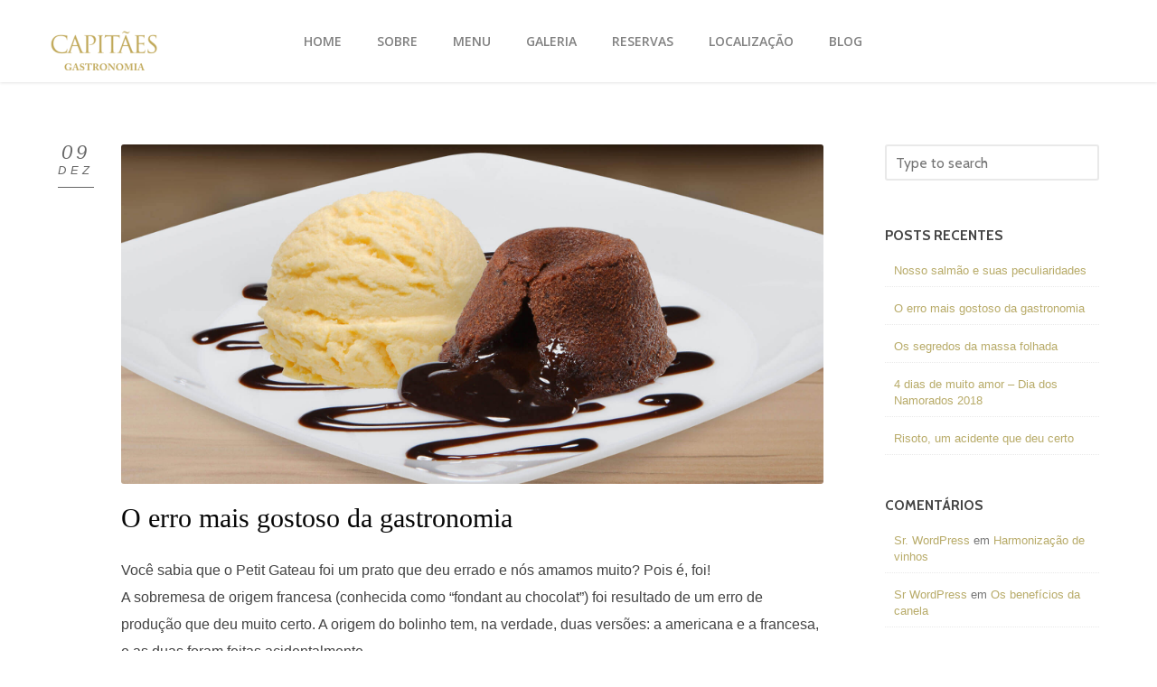

--- FILE ---
content_type: text/html; charset=UTF-8
request_url: http://capitaesgastronomia.com.br/?p=1291
body_size: 10673
content:
<!DOCTYPE html>
<html lang="pt-BR">
<head>
    <meta name="viewport" content="width=device-width, initial-scale=1">
    <link rel="icon" href="http://capitaesgastronomia.com.br/wp-content/uploads/2015/03/reservations_logo.png">
    <meta http-equiv="content-type" content="text/html; charset=utf-8" />
    <title>O erro mais gostoso da gastronomia - Capitães Gastronomia</title>
        <!--[if lt IE 9]>
        <script src="./js/html5shiv.js"></script>
        <script src="./js/respond.js"></script>
    <![endif]-->
    
<!-- This site is optimized with the Yoast SEO plugin v11.3 - https://yoast.com/wordpress/plugins/seo/ -->
<link rel="canonical" href="http://capitaesgastronomia.com.br/?p=1291" />
<meta property="og:locale" content="pt_BR" />
<meta property="og:type" content="article" />
<meta property="og:title" content="O erro mais gostoso da gastronomia - Capitães Gastronomia" />
<meta property="og:description" content="Você sabia que o Petit Gateau foi um prato que deu errado e nós amamos muito? Pois é, foi! A sobremesa de origem francesa (conhecida como &#8220;fondant au chocolat&#8221;) foi resultado de um erro de produção que deu muito certo. A origem do bolinho tem, na verdade, duas versões: a americana e a francesa, e &hellip;" />
<meta property="og:url" content="http://capitaesgastronomia.com.br/?p=1291" />
<meta property="og:site_name" content="Capitães Gastronomia" />
<meta property="article:section" content="Sem categoria" />
<meta property="article:published_time" content="2018-12-09T19:45:49+00:00" />
<meta property="article:modified_time" content="2019-01-09T19:50:21+00:00" />
<meta property="og:updated_time" content="2019-01-09T19:50:21+00:00" />
<meta property="og:image" content="http://capitaesgastronomia.com.br/wp-content/uploads/2019/01/Petit-Gateau-1.jpg" />
<meta property="og:image:width" content="1920" />
<meta property="og:image:height" content="930" />
<meta name="twitter:card" content="summary" />
<meta name="twitter:description" content="Você sabia que o Petit Gateau foi um prato que deu errado e nós amamos muito? Pois é, foi! A sobremesa de origem francesa (conhecida como &#8220;fondant au chocolat&#8221;) foi resultado de um erro de produção que deu muito certo. A origem do bolinho tem, na verdade, duas versões: a americana e a francesa, e [&hellip;]" />
<meta name="twitter:title" content="O erro mais gostoso da gastronomia - Capitães Gastronomia" />
<meta name="twitter:image" content="http://capitaesgastronomia.com.br/wp-content/uploads/2019/01/Petit-Gateau-1.jpg" />
<script type='application/ld+json' class='yoast-schema-graph yoast-schema-graph--main'>{"@context":"https://schema.org","@graph":[{"@type":"Organization","@id":"http://capitaesgastronomia.com.br/#organization","name":"Capit\u00e3es Gastronomia","url":"http://capitaesgastronomia.com.br/","sameAs":[]},{"@type":"WebSite","@id":"http://capitaesgastronomia.com.br/#website","url":"http://capitaesgastronomia.com.br/","name":"Capit\u00e3es Gastronomia","publisher":{"@id":"http://capitaesgastronomia.com.br/#organization"},"potentialAction":{"@type":"SearchAction","target":"http://capitaesgastronomia.com.br/?s={search_term_string}","query-input":"required name=search_term_string"}},{"@type":"WebPage","@id":"http://capitaesgastronomia.com.br/?p=1291#webpage","url":"http://capitaesgastronomia.com.br/?p=1291","inLanguage":"pt-BR","name":"O erro mais gostoso da gastronomia - Capit\u00e3es Gastronomia","isPartOf":{"@id":"http://capitaesgastronomia.com.br/#website"},"image":{"@type":"ImageObject","@id":"http://capitaesgastronomia.com.br/?p=1291#primaryimage","url":"http://capitaesgastronomia.com.br/wp-content/uploads/2019/01/Petit-Gateau-1.jpg","width":1920,"height":930},"primaryImageOfPage":{"@id":"http://capitaesgastronomia.com.br/?p=1291#primaryimage"},"datePublished":"2018-12-09T19:45:49+00:00","dateModified":"2019-01-09T19:50:21+00:00"},{"@type":"Article","@id":"http://capitaesgastronomia.com.br/?p=1291#article","isPartOf":{"@id":"http://capitaesgastronomia.com.br/?p=1291#webpage"},"author":{"@id":"http://capitaesgastronomia.com.br/?author=1#author"},"headline":"O erro mais gostoso da gastronomia","datePublished":"2018-12-09T19:45:49+00:00","dateModified":"2019-01-09T19:50:21+00:00","commentCount":0,"mainEntityOfPage":"http://capitaesgastronomia.com.br/?p=1291#webpage","publisher":{"@id":"http://capitaesgastronomia.com.br/#organization"},"image":{"@id":"http://capitaesgastronomia.com.br/?p=1291#primaryimage"},"articleSection":""},{"@type":["Person"],"@id":"http://capitaesgastronomia.com.br/?author=1#author","name":"capitaes","image":{"@type":"ImageObject","@id":"http://capitaesgastronomia.com.br/#authorlogo","url":"http://1.gravatar.com/avatar/43371f294447136a0bf71756743de7b2?s=96&d=mm&r=g","caption":"capitaes"},"sameAs":[]}]}</script>
<!-- / Yoast SEO plugin. -->

<link rel='dns-prefetch' href='//fonts.googleapis.com' />
<link rel='dns-prefetch' href='//s.w.org' />
<link rel="alternate" type="application/rss+xml" title="Feed para Capitães Gastronomia &raquo;" href="http://capitaesgastronomia.com.br" />
<link rel="alternate" type="application/rss+xml" title="Feed de comentários para Capitães Gastronomia &raquo;" href="http://capitaesgastronomia.com.br/?feed=comments-rss2" />
<link rel="alternate" type="application/rss+xml" title="Feed de comentários para Capitães Gastronomia &raquo; O erro mais gostoso da gastronomia" href="http://capitaesgastronomia.com.br/?feed=rss2&#038;p=1291" />
<!-- This site uses the Google Analytics by MonsterInsights plugin v7.14.0 - Using Analytics tracking - https://www.monsterinsights.com/ -->
<script type="text/javascript" data-cfasync="false">
    (window.gaDevIds=window.gaDevIds||[]).push("dZGIzZG");
	var mi_version         = '7.14.0';
	var mi_track_user      = true;
	var mi_no_track_reason = '';
	
	var disableStr = 'ga-disable-UA-58739470-8';

	/* Function to detect opted out users */
	function __gaTrackerIsOptedOut() {
		return document.cookie.indexOf(disableStr + '=true') > -1;
	}

	/* Disable tracking if the opt-out cookie exists. */
	if ( __gaTrackerIsOptedOut() ) {
		window[disableStr] = true;
	}

	/* Opt-out function */
	function __gaTrackerOptout() {
	  document.cookie = disableStr + '=true; expires=Thu, 31 Dec 2099 23:59:59 UTC; path=/';
	  window[disableStr] = true;
	}

	if ( 'undefined' === typeof gaOptout ) {
		function gaOptout() {
			__gaTrackerOptout();
		}
	}
	
	if ( mi_track_user ) {
		(function(i,s,o,g,r,a,m){i['GoogleAnalyticsObject']=r;i[r]=i[r]||function(){
			(i[r].q=i[r].q||[]).push(arguments)},i[r].l=1*new Date();a=s.createElement(o),
			m=s.getElementsByTagName(o)[0];a.async=1;a.src=g;m.parentNode.insertBefore(a,m)
		})(window,document,'script','//www.google-analytics.com/analytics.js','__gaTracker');

		__gaTracker('create', 'UA-58739470-8', 'auto');
		__gaTracker('set', 'forceSSL', true);
		__gaTracker('send','pageview');
	} else {
		console.log( "" );
		(function() {
			/* https://developers.google.com/analytics/devguides/collection/analyticsjs/ */
			var noopfn = function() {
				return null;
			};
			var noopnullfn = function() {
				return null;
			};
			var Tracker = function() {
				return null;
			};
			var p = Tracker.prototype;
			p.get = noopfn;
			p.set = noopfn;
			p.send = noopfn;
			var __gaTracker = function() {
				var len = arguments.length;
				if ( len === 0 ) {
					return;
				}
				var f = arguments[len-1];
				if ( typeof f !== 'object' || f === null || typeof f.hitCallback !== 'function' ) {
					console.log( 'Not running function __gaTracker(' + arguments[0] + " ....) because you are not being tracked. " + mi_no_track_reason );
					return;
				}
				try {
					f.hitCallback();
				} catch (ex) {

				}
			};
			__gaTracker.create = function() {
				return new Tracker();
			};
			__gaTracker.getByName = noopnullfn;
			__gaTracker.getAll = function() {
				return [];
			};
			__gaTracker.remove = noopfn;
			window['__gaTracker'] = __gaTracker;
					})();
		}
</script>
<!-- / Google Analytics by MonsterInsights -->
		<script type="text/javascript">
			window._wpemojiSettings = {"baseUrl":"https:\/\/s.w.org\/images\/core\/emoji\/13.0.1\/72x72\/","ext":".png","svgUrl":"https:\/\/s.w.org\/images\/core\/emoji\/13.0.1\/svg\/","svgExt":".svg","source":{"concatemoji":"http:\/\/capitaesgastronomia.com.br\/wp-includes\/js\/wp-emoji-release.min.js?ver=5.6"}};
			!function(e,a,t){var r,n,o,i,p=a.createElement("canvas"),s=p.getContext&&p.getContext("2d");function c(e,t){var a=String.fromCharCode;s.clearRect(0,0,p.width,p.height),s.fillText(a.apply(this,e),0,0);var r=p.toDataURL();return s.clearRect(0,0,p.width,p.height),s.fillText(a.apply(this,t),0,0),r===p.toDataURL()}function l(e){if(!s||!s.fillText)return!1;switch(s.textBaseline="top",s.font="600 32px Arial",e){case"flag":return!c([127987,65039,8205,9895,65039],[127987,65039,8203,9895,65039])&&(!c([55356,56826,55356,56819],[55356,56826,8203,55356,56819])&&!c([55356,57332,56128,56423,56128,56418,56128,56421,56128,56430,56128,56423,56128,56447],[55356,57332,8203,56128,56423,8203,56128,56418,8203,56128,56421,8203,56128,56430,8203,56128,56423,8203,56128,56447]));case"emoji":return!c([55357,56424,8205,55356,57212],[55357,56424,8203,55356,57212])}return!1}function d(e){var t=a.createElement("script");t.src=e,t.defer=t.type="text/javascript",a.getElementsByTagName("head")[0].appendChild(t)}for(i=Array("flag","emoji"),t.supports={everything:!0,everythingExceptFlag:!0},o=0;o<i.length;o++)t.supports[i[o]]=l(i[o]),t.supports.everything=t.supports.everything&&t.supports[i[o]],"flag"!==i[o]&&(t.supports.everythingExceptFlag=t.supports.everythingExceptFlag&&t.supports[i[o]]);t.supports.everythingExceptFlag=t.supports.everythingExceptFlag&&!t.supports.flag,t.DOMReady=!1,t.readyCallback=function(){t.DOMReady=!0},t.supports.everything||(n=function(){t.readyCallback()},a.addEventListener?(a.addEventListener("DOMContentLoaded",n,!1),e.addEventListener("load",n,!1)):(e.attachEvent("onload",n),a.attachEvent("onreadystatechange",function(){"complete"===a.readyState&&t.readyCallback()})),(r=t.source||{}).concatemoji?d(r.concatemoji):r.wpemoji&&r.twemoji&&(d(r.twemoji),d(r.wpemoji)))}(window,document,window._wpemojiSettings);
		</script>
		<style type="text/css">
img.wp-smiley,
img.emoji {
	display: inline !important;
	border: none !important;
	box-shadow: none !important;
	height: 1em !important;
	width: 1em !important;
	margin: 0 .07em !important;
	vertical-align: -0.1em !important;
	background: none !important;
	padding: 0 !important;
}
</style>
	<link rel='stylesheet' id='contact-form-7-css'  href='http://capitaesgastronomia.com.br/wp-content/plugins/contact-form-7/includes/css/styles.css?ver=5.3.2' type='text/css' media='all' />
<link rel='stylesheet' id='walcf7-datepicker-css-css'  href='http://capitaesgastronomia.com.br/wp-content/plugins/date-time-picker-for-contact-form-7//assets/css/jquery.datetimepicker.min.css?ver=1.0.0' type='text/css' media='all' />
<link rel='stylesheet' id='monsterinsights-popular-posts-style-css'  href='http://capitaesgastronomia.com.br/wp-content/plugins/google-analytics-for-wordpress/assets/css/frontend.min.css?ver=7.14.0' type='text/css' media='all' />
<link rel='stylesheet' id='fonts-css'  href='http://fonts.googleapis.com/css?family=Yellowtail%7CCabin%3A400%2C500%2C600%2C700%2C400italic%2C700italic%7CLibre+Baskerville%3A400italic%7CGreat+Vibes%7COswald%3A400%2C300%2C700%7COpen+Sans%3A300italic%2C400italic%2C600italic%2C700italic%2C400%2C300%2C600%2C700&#038;ver=5.6' type='text/css' media='all' />
<link rel='stylesheet' id='bootstrap-css'  href='http://capitaesgastronomia.com.br/wp-content/themes/capitaes/css/bootstrap.min.css?ver=5.6' type='text/css' media='all' />
<link rel='stylesheet' id='font-awesome-css'  href='http://capitaesgastronomia.com.br/wp-content/themes/capitaes/css/font-awesome.min.css?ver=5.6' type='text/css' media='all' />
<link rel='stylesheet' id='elixir-css'  href='http://capitaesgastronomia.com.br/wp-content/themes/capitaes/css/elixir-elegant.css?ver=5.6' type='text/css' media='all' />
<link rel='stylesheet' id='carousel-css'  href='http://capitaesgastronomia.com.br/wp-content/themes/capitaes/js/owl-carousel/owl.carousel.css?ver=5.6' type='text/css' media='all' />
<link rel='stylesheet' id='carousel-theme-css'  href='http://capitaesgastronomia.com.br/wp-content/themes/capitaes/js/owl-carousel/owl.theme.css?ver=5.6' type='text/css' media='all' />
<link rel='stylesheet' id='carousel-transitions-css'  href='http://capitaesgastronomia.com.br/wp-content/themes/capitaes/js/owl-carousel/owl.transitions.css?ver=5.6' type='text/css' media='all' />
<link rel='stylesheet' id='YTPlayer-css'  href='http://capitaesgastronomia.com.br/wp-content/themes/capitaes/css/YTPlayer.css?ver=5.6' type='text/css' media='all' />
<link rel='stylesheet' id='Swipebox-css'  href='http://capitaesgastronomia.com.br/wp-content/themes/capitaes/css/swipebox.css?ver=5.6' type='text/css' media='all' />
<link rel='stylesheet' id='theme-style-css'  href='http://capitaesgastronomia.com.br/wp-content/themes/capitaes/style.css?ver=5.6' type='text/css' media='all' />
<link rel='stylesheet' id='gold-css'  href='http://capitaesgastronomia.com.br/wp-content/themes/capitaes/css/color/gold.css?ver=5.6' type='text/css' media='all' />
<script type='text/javascript' id='monsterinsights-frontend-script-js-extra'>
/* <![CDATA[ */
var monsterinsights_frontend = {"js_events_tracking":"true","download_extensions":"doc,pdf,ppt,zip,xls,docx,pptx,xlsx","inbound_paths":"[]","home_url":"http:\/\/capitaesgastronomia.com.br","hash_tracking":"false"};
/* ]]> */
</script>
<script type='text/javascript' src='http://capitaesgastronomia.com.br/wp-content/plugins/google-analytics-for-wordpress/assets/js/frontend.min.js?ver=7.14.0' id='monsterinsights-frontend-script-js'></script>
<script type='text/javascript' src='http://capitaesgastronomia.com.br/wp-includes/js/jquery/jquery.min.js?ver=3.5.1' id='jquery-core-js'></script>
<script type='text/javascript' src='http://capitaesgastronomia.com.br/wp-includes/js/jquery/jquery-migrate.min.js?ver=3.3.2' id='jquery-migrate-js'></script>
<link rel="https://api.w.org/" href="http://capitaesgastronomia.com.br/index.php?rest_route=/" /><link rel="alternate" type="application/json" href="http://capitaesgastronomia.com.br/index.php?rest_route=/wp/v2/posts/1291" /><link rel="EditURI" type="application/rsd+xml" title="RSD" href="http://capitaesgastronomia.com.br/xmlrpc.php?rsd" />
<link rel="wlwmanifest" type="application/wlwmanifest+xml" href="http://capitaesgastronomia.com.br/wp-includes/wlwmanifest.xml" /> 
<meta name="generator" content="WordPress 5.6" />
<link rel='shortlink' href='http://capitaesgastronomia.com.br/?p=1291' />
<link rel="alternate" type="application/json+oembed" href="http://capitaesgastronomia.com.br/index.php?rest_route=%2Foembed%2F1.0%2Fembed&#038;url=http%3A%2F%2Fcapitaesgastronomia.com.br%2F%3Fp%3D1291" />
<link rel="alternate" type="text/xml+oembed" href="http://capitaesgastronomia.com.br/index.php?rest_route=%2Foembed%2F1.0%2Fembed&#038;url=http%3A%2F%2Fcapitaesgastronomia.com.br%2F%3Fp%3D1291&#038;format=xml" />
<style type="text/css">.recentcomments a{display:inline !important;padding:0 !important;margin:0 !important;}</style><meta name="generator" content="Powered by WPBakery Page Builder - drag and drop page builder for WordPress."/>
<noscript><style> .wpb_animate_when_almost_visible { opacity: 1; }</style></noscript></head>
<body class="post-template-default single single-post postid-1291 single-format-standard gold single-section wpb-js-composer js-comp-ver-6.1 vc_responsive">
    <div id="mask">
        <div class="loader">
          <img src="http://capitaesgastronomia.com.br/wp-content/themes/capitaes/svg-loaders/tail-spin-elegant.svg" alt='loading'>
        </div>
    </div>

    <!-- BEGIN HEADER -->
    <header id="header" role="banner">
        <div class="jt_row container">
            <div class="navbar-header page-scroll">
                <button type="button" class="navbar-toggle" data-toggle="collapse" data-target=".navbar-main-collapse">
                    <i class="fa fa-bars"></i>
                    </button>
                <a class="navbar-brand normal logo" href="http://capitaesgastronomia.com.br#home-slider"><img src="http://capitaesgastronomia.com.br/wp-content/uploads/2016/01/logo-e1453287080498.png" alt="O erro mais gostoso da gastronomia - Capitães Gastronomia"></a>
                <a class="navbar-brand mini" href="http://capitaesgastronomia.com.br/#ip-container"><img src="http://capitaesgastronomia.com.br/wp-content/uploads/2016/01/logo-e1453287080498.png " alt="Capitães Gastronomia"></a>
                    <a class="navbar-brand mini darker" href="http://capitaesgastronomia.com.br/#ip-container"><img src="http://capitaesgastronomia.com.br/wp-content/uploads/2016/01/logo-e1453287080498.png " alt="Capitães Gastronomia"></a>
            </div>

            <!-- BEGIN NAVIGATION MENU-->
                        <nav class="collapse navbar-collapse navbar-right navbar-main-collapse"><ul id="nav" class="nav navbar-nav navigation"><li id="nav-menu-item-319" class="page-scroll main-menu-item  menu-item-even menu-item-depth-0 menu-item menu-item-type-custom menu-item-object-custom menu-item-home"><a class="menu-link main-menu-link" href="http://capitaesgastronomia.com.br/#home-slider">Home</a></li>
<li id="nav-menu-item-320" class="page-scroll main-menu-item  menu-item-even menu-item-depth-0 menu-item menu-item-type-custom menu-item-object-custom menu-item-home"><a class="menu-link main-menu-link" href="http://capitaesgastronomia.com.br/#about">Sobre</a></li>
<li id="nav-menu-item-321" class="page-scroll main-menu-item  menu-item-even menu-item-depth-0 menu-item menu-item-type-custom menu-item-object-custom menu-item-home"><a class="menu-link main-menu-link" href="http://capitaesgastronomia.com.br/#menu">Menu</a></li>
<li id="nav-menu-item-322" class="page-scroll main-menu-item  menu-item-even menu-item-depth-0 menu-item menu-item-type-custom menu-item-object-custom menu-item-home"><a class="menu-link main-menu-link" href="http://capitaesgastronomia.com.br/#gallery">Galeria</a></li>
<li id="nav-menu-item-323" class="page-scroll main-menu-item  menu-item-even menu-item-depth-0 menu-item menu-item-type-custom menu-item-object-custom menu-item-home"><a class="menu-link main-menu-link" href="http://capitaesgastronomia.com.br/#reservation">Reservas</a></li>
<li id="nav-menu-item-324" class="page-scroll main-menu-item  menu-item-even menu-item-depth-0 menu-item menu-item-type-custom menu-item-object-custom menu-item-home"><a class="menu-link main-menu-link" href="http://capitaesgastronomia.com.br/#contact">Localização</a></li>
<li id="nav-menu-item-728" class="page-scroll main-menu-item  menu-item-even menu-item-depth-0 menu-item menu-item-type-post_type menu-item-object-page current_page_parent"><a class="menu-link main-menu-link" href="http://capitaesgastronomia.com.br/?page_id=112">Blog</a></li>
<li id="nav-menu-item-949" class="page-scroll main-menu-item  menu-item-even menu-item-depth-0 ifood menu-item menu-item-type-custom menu-item-object-custom"><a target="_blank" class="menu-link main-menu-link" href="https://www.ifood.com.br/capitaesgastronomia/?Origem=SiteParceiro&amp;produto=intermediario">Ifood</a></li>
</ul></nav>            <!-- EN NAVIGATION MENU -->

        </div>
    </header>
    <!-- END HEADER --><section class="container blog">
	<div class="row">
		<div class="col-sm-9">
							<article class="post post-1291 type-post status-publish format-standard has-post-thumbnail hentry category-sem-categoria">				
					<a href="http://capitaesgastronomia.com.br/?p=1291">
						<span class="date">
							09							<br>
							<small>dez</small>
						</span>
					</a>
					<div class="inner-spacer-right-lrg">
						<div class="post-media clearfix">
															<img width="1920" height="930" src="http://capitaesgastronomia.com.br/wp-content/uploads/2019/01/Petit-Gateau-1.jpg" class="attachment-full size-full wp-post-image" alt="" loading="lazy" srcset="http://capitaesgastronomia.com.br/wp-content/uploads/2019/01/Petit-Gateau-1.jpg 1920w, http://capitaesgastronomia.com.br/wp-content/uploads/2019/01/Petit-Gateau-1-300x145.jpg 300w, http://capitaesgastronomia.com.br/wp-content/uploads/2019/01/Petit-Gateau-1-1024x496.jpg 1024w, http://capitaesgastronomia.com.br/wp-content/uploads/2019/01/Petit-Gateau-1-1173x568.jpg 1173w" sizes="(max-width: 1920px) 100vw, 1920px" />													</div>

						<div class="post-title">
							<h2><a href="http://capitaesgastronomia.com.br/?p=1291">O erro mais gostoso da gastronomia</a></h2>
						</div>

						<div class="post-body pe-wp-default">
							<p>Você sabia que o Petit Gateau foi um prato que deu errado e nós amamos muito? Pois é, foi!<br />
A sobremesa de origem francesa (conhecida como &#8220;fondant au chocolat&#8221;) foi resultado de um erro de produção que deu muito certo. A origem do bolinho tem, na verdade, duas versões: a americana e a francesa, e as duas foram feitas acidentalmente.<br />
Na americana, um chef aprendiz aqueceu demais o forno para assar bolinhos australianos. Quando se deu conta, a casca estava crocante, mas a massa interna ainda crua. O lado bom é que os clientes adoraram. Já na versão francesa, também por acaso o chef errou feio na quantidade de farinha, mas serviu mesmo assim, para alegria dos clientes.</p>
<p>Seja na versão americana ou francesa, a única coisa que sabemos é que o mundo inteiro está feliz com esses erros! Afinal, essa combinação deliciosa de temperatura e ingredientes deu certo a uma das sobremesas mais amadas no Brasil.</p>
													</div>
						<div class="post-meta">
							<h6>
							by <a href="http://capitaesgastronomia.com.br/?author=1" title="Posts de capitaes" rel="author">capitaes</a> /
							in <a href="http://capitaesgastronomia.com.br/?cat=1" rel="category">Sem categoria</a> /
							<a href="http://capitaesgastronomia.com.br/?p=1291#respond">Nenhum comentário<span class="screen-reader-text"> em O erro mais gostoso da gastronomia</span></a>							<a href="http://capitaesgastronomia.com.br/?p=1291" class="more">Read more</a>
							</h6>
						</div>
											</div>
				</article>
				<div class="row" id="comments">
	<div class="col-sm-12 commentsWrap">
		<div class="inner-spacer-right-lrg">

			<!--title-->
			<div class="row">
				<div class="col-sm-12">
					<h6 id="comments-title">
						Comments <span>( 0 )</span>
					</h6>
				</div>
			</div>
			<ul class="commentlist">
							</ul>

			<div class="row">
				<div class="col-sm-12">
									</div>
			</div>

				<div id="respond" class="comment-respond">
		<h3 id="reply-title" class="comment-reply-title">Deixe uma resposta <small><a rel="nofollow" id="cancel-comment-reply-link" href="/?p=1291#respond" style="display:none;">Cancelar resposta</a></small></h3><form action="http://capitaesgastronomia.com.br/wp-comments-post.php" method="post" id="commentform" class="comment-form"><p class="comment-notes"><span id="email-notes">O seu endereço de e-mail não será publicado.</span> Campos obrigatórios são marcados com <span class="required">*</span></p><p class="comment-form-comment"><label for="comment">Comentário</label> <textarea id="comment" name="comment" cols="45" rows="8" maxlength="65525" required="required"></textarea></p><p class="comment-form-author"><label for="author">Nome <span class="required">*</span></label> <input id="author" name="author" type="text" value="" size="30" maxlength="245" required='required' /></p>
<p class="comment-form-email"><label for="email">E-mail <span class="required">*</span></label> <input id="email" name="email" type="text" value="" size="30" maxlength="100" aria-describedby="email-notes" required='required' /></p>
<p class="comment-form-url"><label for="url">Site</label> <input id="url" name="url" type="text" value="" size="30" maxlength="200" /></p>
<p class="comment-form-cookies-consent"><input id="wp-comment-cookies-consent" name="wp-comment-cookies-consent" type="checkbox" value="yes" /> <label for="wp-comment-cookies-consent">Salvar meus dados neste navegador para a próxima vez que eu comentar.</label></p>
<p class="form-submit"><input name="submit" type="submit" id="submit" class="submit" value="Publicar comentário" /> <input type='hidden' name='comment_post_ID' value='1291' id='comment_post_ID' />
<input type='hidden' name='comment_parent' id='comment_parent' value='0' />
</p><p style="display: none;"><input type="hidden" id="akismet_comment_nonce" name="akismet_comment_nonce" value="d815b5faa8" /></p><p style="display: none;"><input type="hidden" id="ak_js" name="ak_js" value="84"/></p></form>	</div><!-- #respond -->
			</div>

	</div>
	<!--end comments wrap-->
</div>
							<nav class="pagination">
									</nav>
					</div>
		<div class="col-sm-3">
	<div class="sidebar">
		<div class="widget clearfix widget_search"><form role="search" method="get" id="searchform" action="http://capitaesgastronomia.com.br/">
    <div><label class="screen-reader-text" for="s">Search for:</label>
        <input type="text" value="" placeholder="Type to search" name="s" id="s" />
        <input type="submit" id="searchsubmit" value="Search" />
    </div>
</form></div>
		<div class="widget clearfix widget_recent_entries">
		<h3>Posts recentes</h3>
		<ul>
											<li>
					<a href="http://capitaesgastronomia.com.br/?p=1295">Nosso salmão e suas peculiaridades</a>
									</li>
											<li>
					<a href="http://capitaesgastronomia.com.br/?p=1291" aria-current="page">O erro mais gostoso da gastronomia</a>
									</li>
											<li>
					<a href="http://capitaesgastronomia.com.br/?p=1275">Os segredos da massa folhada</a>
									</li>
											<li>
					<a href="http://capitaesgastronomia.com.br/?p=1267">4 dias de muito amor &#8211; Dia dos Namorados 2018</a>
									</li>
											<li>
					<a href="http://capitaesgastronomia.com.br/?p=1261">Risoto, um acidente que deu certo</a>
									</li>
					</ul>

		</div><div class="widget clearfix widget_recent_comments"><h3>Comentários</h3><ul id="recentcomments"><li class="recentcomments"><span class="comment-author-link"><a href='https://wordpress.org/' rel='external nofollow ugc' class='url'>Sr. WordPress</a></span> em <a href="http://capitaesgastronomia.com.br/?p=1#comment-1">Harmonização de vinhos</a></li><li class="recentcomments"><span class="comment-author-link"><a href='https://wordpress.org/' rel='external nofollow ugc' class='url'>Sr WordPress</a></span> em <a href="http://capitaesgastronomia.com.br/?p=369#comment-2">Os benefícios da canela</a></li></ul></div><div class="widget clearfix widget_archive"><h3>Arquivos</h3>
			<ul>
					<li><a href='http://capitaesgastronomia.com.br/?m=201905'>maio 2019</a></li>
	<li><a href='http://capitaesgastronomia.com.br/?m=201812'>dezembro 2018</a></li>
	<li><a href='http://capitaesgastronomia.com.br/?m=201807'>julho 2018</a></li>
	<li><a href='http://capitaesgastronomia.com.br/?m=201806'>junho 2018</a></li>
	<li><a href='http://capitaesgastronomia.com.br/?m=201805'>maio 2018</a></li>
	<li><a href='http://capitaesgastronomia.com.br/?m=201804'>abril 2018</a></li>
	<li><a href='http://capitaesgastronomia.com.br/?m=201803'>março 2018</a></li>
	<li><a href='http://capitaesgastronomia.com.br/?m=201802'>fevereiro 2018</a></li>
	<li><a href='http://capitaesgastronomia.com.br/?m=201801'>janeiro 2018</a></li>
	<li><a href='http://capitaesgastronomia.com.br/?m=201712'>dezembro 2017</a></li>
	<li><a href='http://capitaesgastronomia.com.br/?m=201711'>novembro 2017</a></li>
	<li><a href='http://capitaesgastronomia.com.br/?m=201710'>outubro 2017</a></li>
	<li><a href='http://capitaesgastronomia.com.br/?m=201709'>setembro 2017</a></li>
	<li><a href='http://capitaesgastronomia.com.br/?m=201708'>agosto 2017</a></li>
	<li><a href='http://capitaesgastronomia.com.br/?m=201707'>julho 2017</a></li>
	<li><a href='http://capitaesgastronomia.com.br/?m=201706'>junho 2017</a></li>
	<li><a href='http://capitaesgastronomia.com.br/?m=201705'>maio 2017</a></li>
	<li><a href='http://capitaesgastronomia.com.br/?m=201704'>abril 2017</a></li>
	<li><a href='http://capitaesgastronomia.com.br/?m=201605'>maio 2016</a></li>
	<li><a href='http://capitaesgastronomia.com.br/?m=201604'>abril 2016</a></li>
	<li><a href='http://capitaesgastronomia.com.br/?m=201602'>fevereiro 2016</a></li>
	<li><a href='http://capitaesgastronomia.com.br/?m=201601'>janeiro 2016</a></li>
			</ul>

			</div><div class="widget clearfix widget_categories"><h3>Categorias</h3>
			<ul>
					<li class="cat-item cat-item-26"><a href="http://capitaesgastronomia.com.br/?cat=26">Dicas gastronômicas</a>
</li>
	<li class="cat-item cat-item-25"><a href="http://capitaesgastronomia.com.br/?cat=25">Novidades</a>
</li>
	<li class="cat-item cat-item-23"><a href="http://capitaesgastronomia.com.br/?cat=23">Receitas</a>
</li>
	<li class="cat-item cat-item-24"><a href="http://capitaesgastronomia.com.br/?cat=24">Saúde</a>
</li>
	<li class="cat-item cat-item-1"><a href="http://capitaesgastronomia.com.br/?cat=1">Sem categoria</a>
</li>
			</ul>

			</div>	</div>
</div>	</div>
</section>

<footer id="footer" class="section" role="contentinfo">
    <div class="container">
        <ul class="social">
                        <li>
                <a href="https://www.facebook.com/CapitaesGastronomia" class="icon fb"><i class="fa fa-facebook"></i></a>
            <li>
                                    <li>
                <a href="https://www.instagram.com/capitaesgastronomia/" class="icon tw"><i class="fa fa-instagram"></i></a>
            <li>
                        
                        <li>
                <a href="mailto:contato@capitaesgastronomia.com.br" class="icon in"><i class="fa fa-envelope"></i></a>
            <li>
                                    <li>
                <a href="https://www.tripadvisor.com.br/Restaurant_Review-g303625-d6716441-Reviews-Capitaes_Gastronomia-Santos_State_of_Sao_Paulo.html" class="icon go"><i class="fa fa-check"></i></a>
            <li>
                    </ul>
    </div>
</footer>
<a href="#home" class="cd-top">Top</a>
<!-- BEGIN Scripts-->
<script type='text/javascript' src='http://capitaesgastronomia.com.br/wp-includes/js/comment-reply.min.js?ver=5.6' id='comment-reply-js'></script>
<script type='text/javascript' id='contact-form-7-js-extra'>
/* <![CDATA[ */
var wpcf7 = {"apiSettings":{"root":"http:\/\/capitaesgastronomia.com.br\/index.php?rest_route=\/contact-form-7\/v1","namespace":"contact-form-7\/v1"}};
/* ]]> */
</script>
<script type='text/javascript' src='http://capitaesgastronomia.com.br/wp-content/plugins/contact-form-7/includes/js/scripts.js?ver=5.3.2' id='contact-form-7-js'></script>
<script type='text/javascript' src='http://capitaesgastronomia.com.br/wp-content/plugins/date-time-picker-for-contact-form-7//assets/js/jquery.datetimepicker.full.min.js?ver=5.6' id='walcf7-datepicker-js-js'></script>
<script type='text/javascript' src='http://capitaesgastronomia.com.br/wp-content/plugins/date-time-picker-for-contact-form-7//assets/js/datetimepicker.js?ver=1.0.0' id='walcf7-datepicker-js'></script>
<script type='text/javascript' src='http://capitaesgastronomia.com.br/wp-content/themes/capitaes/js/modernizr.custom.js?ver=5.6' id='modernizr-js'></script>
<script type='text/javascript' src='http://capitaesgastronomia.com.br/wp-content/themes/capitaes/js/classie.js?ver=5.6' id='classie-js'></script>
<script type='text/javascript' src='http://capitaesgastronomia.com.br/wp-content/themes/capitaes/js/pathLoader.js?ver=5.6' id='pathLoader-js'></script>
<script type='text/javascript' src='http://capitaesgastronomia.com.br/wp-content/themes/capitaes/js/owl-carousel/owl.carousel.min.js?ver=5.6' id='carousel-js'></script>
<script type='text/javascript' src='http://capitaesgastronomia.com.br/wp-content/themes/capitaes/js/jquery.inview.js?ver=5.6' id='inview-js'></script>
<script type='text/javascript' src='http://capitaesgastronomia.com.br/wp-content/themes/capitaes/js/jquery.nav.js?ver=5.6' id='nav-js'></script>
<script type='text/javascript' src='http://capitaesgastronomia.com.br/wp-content/themes/capitaes/js/jquery.mb.YTPlayer.js?ver=5.6' id='YTPlayer-js'></script>
<script type='text/javascript' src='http://capitaesgastronomia.com.br/wp-content/themes/capitaes/js/jquery.form.js?ver=5.6' id='form-js'></script>
<script type='text/javascript' src='http://capitaesgastronomia.com.br/wp-content/themes/capitaes/js/jquery.validate.js?ver=5.6' id='validate-js'></script>
<script type='text/javascript' src='http://capitaesgastronomia.com.br/wp-content/themes/capitaes/js/bootstrap.min.js?ver=5.6' id='bootstrap-js'></script>
<script type='text/javascript' id='default-js-extra'>
/* <![CDATA[ */
var jellythemes = {"theme_path":"http:\/\/capitaesgastronomia.com.br\/wp-content\/themes\/capitaes","color":"gold","style":"elegant"};
/* ]]> */
</script>
<script type='text/javascript' src='http://capitaesgastronomia.com.br/wp-content/themes/capitaes/js/default.js?ver=5.6' id='default-js'></script>
<script type='text/javascript' src='http://capitaesgastronomia.com.br/wp-content/plugins/js_composer/assets/lib/bower/isotope/dist/isotope.pkgd.min.js?ver=6.1' id='isotope-js'></script>
<script type='text/javascript' src='http://capitaesgastronomia.com.br/wp-content/plugins/js_composer/assets/lib/prettyphoto/js/jquery.prettyPhoto.min.js?ver=6.1' id='prettyphoto-js'></script>
<script type='text/javascript' src='http://capitaesgastronomia.com.br/wp-content/themes/capitaes/js/jquery.swipebox.js?ver=5.6' id='swipebox-js'></script>
<script type='text/javascript' src='http://capitaesgastronomia.com.br/wp-includes/js/wp-embed.min.js?ver=5.6' id='wp-embed-js'></script>
<script async="async" type='text/javascript' src='http://capitaesgastronomia.com.br/wp-content/plugins/akismet/_inc/form.js?ver=4.1.7' id='akismet-form-js'></script>
<style>
    .gold a.button, .gold .button {
        background: #B8AB69;
        color: #ffffff;
    }
</style>
<script>
    jQuery(window).load(function() {
        jQuery('.gallery').find('nav.primary li').first().remove();
        
        jQuery('.gallery').find('nav.primary li').first().find('a').trigger('click');
    });
    
    jQuery(document).ready(function($) {
        

        //jQuery('.gallery').find('nav.primary li').first().remove();
        //jQuery('.gallery').find('nav.primary li').first().find('a').trigger('click');
    });
</script>
</body>
</html>

--- FILE ---
content_type: text/css
request_url: http://capitaesgastronomia.com.br/wp-content/themes/capitaes/css/elixir-elegant.css?ver=5.6
body_size: 18834
content:
/*------------------------------------------------------------------
[Table of contents]

1. Fixes
2. Common styles
3. Custom fonts
4. Page loader
5. Color picker
6. Inview Animations
7. Header styles

8. Different home styles
9. Top Wrap
10. About section sliders
11. Main home slider styling
12. Separators
13. Sections styling
14. About section
15. Opening hours section
16. Menu section
17. Reservations section
18. Testimonials section
19. Contact section
20. Carousel styles
21. Footer styles
22. Gallery section
23. Media Queries
24. Animations
25. Some browser weird effects fixing


-------------------------------------------------------------------*/

/* ==============================
   1. Fixes
   ============================== */

*, html { margin:0; padding:0; }
.clearfix:after, .jt_row:after { content: "."; display: block; height: 0; clear: both; visibility: hidden; }
.clearfix, .jt_row {display: inline-block;}



* html .clearfix, * html .jt_row {height: 1%;}

.clearfix, .jt_row {display: block;}




/* ==============================
   2. Common styles
   ============================== */

body, input, textarea {
	-webkit-font-smoothing: antialiased;
	text-rendering: optimizeLegibility;
	-moz-osx-font-smoothing: grayscale;
}

.container {
	max-width: 1220px;
	padding-top: 0px;
	margin:0px auto;
}

.container.no-margin{
	width: 100%
	margin: 0px auto;
}

a {color:#c0a756;}
.post .tags a {border-color:#c0a756;}
a:hover {text-decoration: none;}

.float-right {float:right !important;}
.float-left {float:left !important;}
.float-none {float:none !important;}
.text-right {text-align: right;}
.text-center {text-align: center;}
.text-left {text-align:left;}


/* ==============================
   3. Custom fonts
   ============================== */

@font-face {
    font-family: Bitter;
    src: url(../fonts/Bitter-Bold.otf);
}


/* ==============================
   4. Page loader
   ============================== */

#mask {
    background-color: #000000;
    height: 100%;
    position: fixed;
    width: 100%;
    z-index: 100000;
}
.loader {
  position: absolute;
  width: 80px;
  height:80px;
  margin: -20px 0 0 -20px;
  top:50%;
  left:50%;
}


/* ==============================
   5. Color picker
   ============================== */

.wine .color-picker .pickerTitle{background:#B95D82;}
.bluegray .color-picker .pickerTitle{background:#768FAC;}
.orange .color-picker .pickerTitle{background:#DD7E43;}
.black .color-picker .pickerTitle{background:#030303;}
.yellow .color-picker .pickerTitle{background:#E5D43E;}
.green .color-picker .pickerTitle{background:#9CC264;}
.gold .color-picker .pickerTitle{background:#BBA965;}
.red .color-picker .pickerTitle{background:#EE2C46;}



.color-picker .picker-btn{

	display: block;
	cursor: pointer;
	width: 50px;
	height: 50px;
	background: url(../images/picker-ico.png);
	position: absolute;
	top: 45px;
	left: -55px;
	z-index: 999999;
}
.color-picker{
	font-family: 'Montserrat', sans-serif;
	width: 223px;
	height: auto;
	position: fixed;
	top: 150px;
	right: 0;
	background: #fff;
	z-index: 999999;
}

.color-picker.menu{
	font-family: 'Montserrat', sans-serif;
	width: 223px;
	height: auto;
	position: fixed;
	top: 150px;
	right: -223px;
	background: #fff;
	z-index: 999999;
}

.color-picker .pwrapper{
	padding: 15px 15px 15px 28px;
	width: 223px;
	height:auto;
}
.color-picker .pickerTitle{
	text-transform: uppercase;
	text-align: center;
	float: none;
	width: 100%;
	height: 50px;
	margin: 0;
	padding: 10px 10px;
	cursor: auto;
	border: none;
	color:#fff;
	background:#BBA965;
	line-height:35px;
	font-weight: bold;
}
.color-picker .pickersubTitle{
	color:#7F7F7F;
	text-transform: uppercase;
	text-align: center;
	font-weight: bold;
	float: none;
	width: 150px;
	height: auto;
	margin: 0 5px 15px;
	padding: 10px 5px;
	cursor: auto;
	font-size:12px;
	border-bottom: 1px solid #ededed;
	border-top: 1px solid #ededed;
	clear:both;
}
.color-picker div{
	width: 30px;
	height: 30px;
	margin: 5px;
	/*padding: 5px;*/
	float: left;
	cursor: pointer;
	/*border: 2px solid #f0f0f0;*/
	
	-webkit-transition: all 0.2s ease-in-out;
	-moz-transition: all 0.2s ease-in-out;
	-o-transition: all 0.2s ease-in-out;
	transition: all 0.2s ease-in-out;
}



.color-picker div.nopick{ width:0; height:0;}
.color-picker .light-version{
	width: 73px;
	height: 29px;
	margin-bottom:20px;
}
.color-picker .dark-version{
	width: 73px;
	height: 29px;
}
.color-picker .picker-wine{background: #B95D82;}
.color-picker .picker-bluegray{background: #768FAC;}
.color-picker .picker-orange{background: #DD7E43;}
.color-picker .picker-black{background: #030303;}
.color-picker .picker-yellow{background: #E5D43E;}
.color-picker .picker-green{background: #9CC264;}
.color-picker .picker-gold{background: #BBA965;}
.color-picker .picker-red{background: #EE2C46;}
.color-picker .picker-wine:hover,.color-picker .picker-bluegray:hover,.color-picker .picker-green:hover,.color-picker .picker-yellow:hover,.color-picker .picker-red:hover,.color-picker .picker-black:hover,.color-picker .picker-gold:hover,.color-picker .picker-orange:hover{border-color: #000;}


/* ==============================
   6. Inview Animations
   ============================== */

.jt_row {
	opacity: 0;
	-webkit-transition: opacity 1s ease-in;
	-o-transition: opacity 1s ease-in;
	transition: opacity 1s ease-in;
}

#header .jt_row, .jt_row.visible {opacity: 1;}



@-webkit-keyframes flipYloop 
{
  from {
	-webkit-transform:rotateY(0deg);
  }

  to {
   	-webkit-transform:rotateY(180deg);
  }
}

@keyframes flipYloop 
{
  from {
	transform:rotateY(0deg);
  }

  to {
   	transform:rotateY(180deg);
  }
}


/* ==============================
   7. Header styles
   ============================== */

.logo_elixir {
	display: inline-block;
	float: left;
	width: 110px;
	height: 50px;
	background: url("../images/logo_elixir.png") no-repeat;
	-webkit-transition: all 0.5s ease;
	-o-transition: all 0.5s ease;
	transition: all 0.5s ease;
}

#header {
	position: absolute;
	top:0px;
	left: 0px;
	z-index:1001;
	width: 100%;
	height: 90px;
	font-family: 'Open Sans', sans-serif;
	background: rgba(12,12,13,0.78);
	padding-top: 20px;
}
	#header .container {width: 97%;}
	.navbar-collapse {padding-right:0px;}
	#header.overflow {
		top:-100px;
		left: 0px;
		background-color: #fff!important;
		box-shadow: 0 1px 3px rgba(0,0,0,0.11);
		-webkit-transition: all 0.3s ease-in;
		-o-transition: all 0.3s ease-in;
		transition: all 0.3s ease-in;
		-webkit-font-smoothing: antialiased;
	}

	

	.navbar-nav{
		display: block;
		position: absolute;
		right: 100px;

	} 

	.navbar-brand{
		display: block;
		position: absolute;
		left: 100px;
		top: 12px;
	}



	#header.overflow .menu-item a {
		font-size: 14px;
		line-height: 21px;
		color: #818181;
		font-weight: 600;
	}
	
	#header.overflow .navbar-nav > li {padding-bottom:13px;}
	
	#header.overflow.fixed {
		top:0px;
		position: fixed;
		z-index:99999;
	}
	
	#header.overflow.fixed .navbar-brand.normal {display: none;}
	
	#header.overflow.fixed .navbar-brand.mini {
		display: block;
		margin-top:-1px;
	}
	
	#header.overflow.fixed .navbar-brand.mini.darker {display: none;}
	
	#header .navbar-brand {padding:10px 0px;}
	
	.navbar-brand.mini { display: none; }
	
	.navbar-collapse.navbar-right.navbar-main-collapse.in, .navbar-collapse.navbar-right.navbar-main-collapse.collapsing {
		overflow: visible;

	}
	
	.navbar-main-collapse.in .navbar-nav, .navbar-main-collapse.collapsing .navbar-nav  {
		position: absolute;
		background: #282828;
		background: rgba(40, 40, 40, 0.9);
		width: 90%;
		top: 100%;
		left: 5%;
		margin:0px;
		height: auto;
        
	}

	.navbar-toggle {
		margin: 0px;
		height: 30px;
		width: 30px;
		border-radius: 0px;
		border: 0px;
		display: none;
		margin:10px;
		font-size: 30px;
		line-height: 30px;
		padding: 0px;
		color:#fff;
	}

	.navbar-toggle.menu {
		color:#000000;
	}

	#header.overflow.fixed .navbar-toggle {
		color:#000;
	}

	#header .menu-item a {
		color:#fff;
		text-transform: uppercase;
		font-size: 14px;
		font-family: 'Open Sans', sans-serif;
		font-weight: 600;
		line-height: 6px;
		border-bottom:3px solid transparent;
		text-shadow: 0px 0px 1px transparent;
	}

	header a span{
		font-family: 'Open Sans', sans-serif;
		font-weight: 600;
		font-style: italic;
		font-size: 14px;
		color: #ffffff;
		margin-left: 10px;
		line-height: 50px;
	}
	
	#header .menu-item.current a, #header .menu-item a:hover {
		background-color: transparent;
		color: #c0a756;
		text-shadow: 0px 0px 1px transparent;
	}
	
	#header .jt_row {padding-top:0px;}




/* ==============================
   8. Different home styles
   ============================== */

.fixed-height { 
	position:relative;
	height: 600px !important; 
}
.fixed-height .logointro, .fixed-height .mouse {display: none;}
.fixed-height .slide-content {height: 275px !important;}
.fixed-height .overlay {height: 600px !important;}
.fixed-height #owl-main img {width: 100% !important;}
.fixed-height #owl-main .owl-pagination {display: block !important;}
.fixed-height #owl-main .owl-buttons {display: none !important;}
#home-slider.static {
	background-size: cover !important;
	background-attachment: fixed !important;
	background-position: center center !important;
}
.slider-parallax .mouse {display: none;}
.slider-parallax #owl-main .owl-pagination {display: block !important;}
.slider-parallax #owl-main .owl-buttons {display: none !important;}
.slider-parallax #home-slider {
	position: fixed;
	z-index: 0;
	top: 0px;
	left: 0px;
	width: 100%;
}
.slider-parallax .section {
	position: relative;
}




/* ==============================
   9. Top wrap
   ============================== */

.owl-carousel .owl-item {text-align: center;}
.overlay {
	background: url(../images/overlay.png);
	opacity: 0.4;
	position: absolute;
	left: 0;
	top: 0;
	right: 0;
	z-index: 999;
	width: 100%;
	height: 100%;
}

.overlay.op50 {opacity: 0.0;}

.slider-wrap {
	background: #000;
	position: relative;
}
	#owl-main .owl-item {overflow: hidden;}
	#owl-main img {
		position: absolute;
		max-width: none;
		top: 0;
	}
	#owl-main .owl-prev {
		width: 79px;
		height: 79px;
		background: url(../images/btn-prev.png) no-repeat center center;
		font-size: 0;
		float: left;
		margin-left: 15px;
		position: relative;
		opacity: 0.3;
		-webkit-transition: all .3s ease-in-out;
		-moz-transition: opacity .3s ease-in-out;
		-o-transition: all .3s ease-in-out;
		transition: all .3s ease-in-out;
		z-index:9999;
		background-color: rgba(255,255,255,.01);
		
	}

	#owl-main .owl-next {
		width: 79px;
		height: 79px;
		background: url(../images/btn-next.png) no-repeat center center;
		font-size: 0;
		float: right;
		margin-right: 18px;
		position: relative;
		opacity: 0.3;
		-webkit-transition: all .3s ease-in-out;
		-moz-transition: opacity .3s ease-in-out;
		-o-transition: all .3s ease-in-out;
		transition: all .3s ease-in-out;
		z-index:9999;
		background-color: rgba(255,255,255,.01);
	}
	#owl-main .owl-pagination {
		display: none;
		width: 100%;
		overflow: hidden;
		position: relative;
		top:-70px;
		z-index: 9999;
	} 
	#owl-main .owl-controls .owl-page span {
		width: 16px;
		height: 16px;
		border-radius: 50%;
		background: transparent;
		margin:0px 6px;
		border:1px solid #fff;
	}
		#owl-main .owl-controls .owl-page.active span, #owl-main .owl-controls.clickable .owl-page:hover span {
			background: #000;
			border-color:#000;	
		}
	#owl-main .owl-prev:hover,#owl-main .owl-next:hover {
		opacity: 1;
		-webkit-transition: all .3s ease-in-out;
		-moz-transition: opacity .3s ease-in-out;
		-o-transition: all .3s ease-in-out;
		transition: all .3s ease-in-out;
	}

#owl-main .owl-buttons {
	height: 43px;
	position: absolute;
	left: 0;
	right: 0;
	top: 0;
	bottom: 65px;
	margin: auto;
	z-index: 9999;
}



/* ==============================
   10. About section sliders
   ============================== */

#owl-about2 .owl-prev {
		width: 79px;
		height: 79px;
		background: url(../images/arrow-left.png) no-repeat center center;
		font-size: 0;
		float: left;
		margin-left: 15px;
		position: relative;
		opacity: 0.3;
		-webkit-transition: all .3s ease-in-out;
		-moz-transition: all .3s ease-in-out;
		-o-transition: all .3s ease-in-out;
		transition: all .3s ease-in-out;
		z-index:9999;
		background-color: rgba(255,255,255,.01);
	}

	#owl-about2 .owl-next {
		width: 79px;
		height: 79px;
		background: url(../images/arrow-right.png) no-repeat center center;
		font-size: 0;
		float: right;
		margin-right: 18px;
		position: relative;
		opacity: 0.3;
		-webkit-transition: all .3s ease-in-out;
		-moz-transition: all .3s ease-in-out;
		-o-transition: all .3s ease-in-out;
		transition: all .3s ease-in-out;
		z-index:9999;
		background-color: rgba(255,255,255,.01);
	}
	#owl-about2 .owl-pagination {
		display: block;
		width: 100%;
		overflow: hidden;
		position: relative;
		top:0px;
		z-index: 9999;
	} 
	#owl-about2 .owl-controls .owl-page span {
		width: 13px;
		height: 13px;
		border-radius: 50%;
		background: transparent;
		margin:31px 6px;
		border:2px solid #C8C7C6;
	}
		#owl-about2 .owl-controls .owl-page.active span, #owl-about2 .owl-controls.clickable .owl-page:hover span {
			background: #C8C7C6;
			border-color:#C8C7C6;	
		}
	#owl-about2 .owl-prev:hover,#owl-about2 .owl-next:hover {
		opacity: 1;
		-webkit-transition: all .3s ease-in-out;
		-moz-transition: all .3s ease-in-out;
		-o-transition: all .3s ease-in-out;
		transition: all .3s ease-in-out;
	}

#owl-about2 .owl-buttons {
	height: 43px;
	position: absolute;
	left: 0;
	right: 0;
	top:0;
	bottom: 130px;
	margin: auto;
	z-index: 9999;
}


/* ==============================
   11. Main home slider styling
   ============================== */

.slide-content {
	z-index: 1000;
	position: absolute;
	left: 0;
	right: 0;
	top: 0;
	display: table-cell;
	vertical-align: middle;
	height: 530px;
	margin: auto;
	bottom: 10px;
	text-align: center;
}
.slide-content .slide-icon {margin-top:54px;}



.logointro img {
	display: table;
	margin: 0 auto;
	
}

.logointro {
	display: block;
		width: 327px;
		height: 275px;
		background:url("../images/logo_intro.png");
		background-repeat: no-repeat;
		margin:-1px auto;
		margin-bottom: 10px;
		content: " ";
		-webkit-transition: all 0.5s ease;
		-o-transition: all 0.5s ease;
		transition: all 0.5s ease;
}

.mouse {
    display: block;
	width: 45px;
	height: 45px;
	border-radius: 50%;
	border: 2px solid #fff;
	position: absolute;
	bottom: 50px;
	left: 50%;
	margin-left: -20px;
	z-index: 99999;

}
.mouse span {
    display: block;
    margin: 6px auto;
    width: 15px;
  	height: 15px;
  	background-image: url([data-uri]);
  	background-size: contain;
    -webkit-animation-duration: 1s;
    animation-duration: 1s;
    -webkit-animation-fill-mode: both;
    animation-fill-mode: both;
    -webkit-animation-iteration-count: infinite;
    animation-iteration-count: infinite;
    -webkit-animation-name: scroll;
    animation-name: scroll;
}

@-webkit-keyframes scroll {
    0% {
        opacity: 1;
        -webkit-transform: translateY(0);
        transform: translateY(0);
    }

    100% {
        opacity: 0;
        -webkit-transform: translateY(20px);
        transform: translateY(20px);
    }
}

@keyframes scroll {
    0% {
        opacity: 1;
        -webkit-transform: translateY(0);
        -ms-transform: translateY(0);
        transform: translateY(0);
    }

    100% {
        opacity: 0;
        -webkit-transform: translateY(20px);
        -ms-transform: translateY(20px);
        transform: translateY(20px);
    }
}




	#owl-main-text {
		height: 182px;
		margin-bottom: 0px;
		margin-top:0px;
	}
		#owl-main-text h2 {
			font-family: 'Oswald', sans-serif;
			font-size: 65px;
			text-align: center;
			color: #fff;
			font-weight: 300;
			text-transform: uppercase;
			letter-spacing: 4px;
			margin-top: 10px;
		}

		.slide-content p {
			font-size: 20px;
			font-style: italic;
			color: #fff;
			text-align: center;
			font-weight: 300;
			font-family: 'Libre Baskerville', serif;
			position: relative;
			left: 0px;
			width: 100%;
		}
	#owl-main-text .item {
		padding-bottom:58px;
		position: relative;
	}
	.slide-sep {
		display: block;
		width: 115px;
		height: 24px;
		background:url("../images/slide-separator_elegant.png");
		background-repeat: no-repeat;
		margin:-42px auto;
		margin-bottom: 42px;
		content: " ";
		-webkit-transition: all 0.5s ease;
		-o-transition: all 0.5s ease;
		transition: all 0.5s ease;
	}

	.ornament {
		display: block;
		width: 65px;
		height: 35px;
		background:url("../images/ornament_elegant.png");
		background-repeat: no-repeat;
		content: " ";
		margin: 0 auto;
	}



/* ==============================
   12. Separators
   ============================== */

.voffset10  { margin-top: 10px; }
.voffset20 { margin-top: 20px; }
.voffset30 { margin-top: 30px; }
.voffset40 { margin-top: 40px; }
.voffset42 { margin-top: 42px; }
.voffset50 { margin-top: 50px; }
.voffset60 { margin-top: 60px; }
.voffset70 { margin-top: 70px; }
.voffset80 { margin-top: 80px; }
.voffset90 { margin-top: 90px; }
.voffset100 { margin-top: 100px; }
.voffset150 { margin-top: 150px; }
.voffset200 { margin-top: 200px; }


/* ==============================
   13. Sections styling
   ============================== */

.section {
	margin-bottom:-140px;
	padding-top: 66px;
	background: #fff;
	overflow: hidden;
}
	.section#footer {overflow: visible;}
	.section .full-width {
		padding-top:0px;
		width: 100%;
	}
		.section .full-width .row {
			margin-left:0px;
			margin-right: 0px;
		}
		.section .full-width .jt_col, .container.full-width {
			padding-left: 0px;
			padding-right: 0px;
		}
	.section .jt_row {padding-bottom:140px;}

	.section.about .jt_row {padding-bottom:55px;}

.section.dark {
	background: #141313;
}

.section.dark h2{
	color: #ffffff;
}

.section.dark input[type="text"], .section.dark input[type="email"]{
	background: #2C2A2A;
	border: none;
	height: 80px;
}

section.dark textarea{
	background: #2C2A2A;
	border: none;
}



	.section .jt_row.overlap {padding-bottom:0px;}
	.title {
		font-family: "Cabin";
		font-weight: 600;
		font-size: 28px;
		color:#383733;
		padding-top:57px;
		margin-top:5px;
		margin: 0 auto;
		line-height: 47px;
		display: inline-block;
		text-transform: uppercase;
	}
		.text-center .title {
			border-top: 0px;
			padding-top: 0px;
			margin-bottom: 40px;
			padding-bottom: 40px;
			position: relative;
		}
		.text-center .title:after {
			content: " ";
			position: absolute;
			width: 70px;
			height: 3px;
			background: #f9333f;
			margin-left: -35px;
			bottom: 0px;
			left: 50%;
		}
		.title.invert {
			color:#fff;
			border-color:#282828;
		}
		.title.invert-2 {color:#fff;}
		.title.mini {
			border-top:0px;
			padding: 0px;
			font-size: 15px;
			text-transform: uppercase;
			font-family: "Montserrat"
		}
		.title.medium {
				font-family: "Montserrat";
				font-size: 25px;
				color:#fff;
				font-weight: 700;
				text-align: center;
				text-transform: uppercase;
				border-top:0px;
				padding-top:0px;
				margin-top: 0px;
				line-height: 23px;
				display: block;
				letter-spacing: 8px
			}
		.subtitle {
			font-size: 18px;
			font-family: "Libre Baskerville";
			font-style: italic;
			font-weight: 400;
			color:#fff;
		}

		h2.section-title {
			text-align: center;
			font-family: "Cabin";
			font-weight: 600;
			font-size: 28px;
			color:#383733;
			text-transform: uppercase;
			margin-bottom: 40px;
		}

		h2.section-title:before, h2.section-title:after {
			content:url("../images/header_decorator-elegant.png");
			margin: 14px;
			color: #D1BC87;
			vertical-align: text-bottom;
		}

		.section-subtitle {
			text-align: center;
			font-family: "Cabin";
			font-weight: 400;
			font-style: italic;
			font-size: 17px;
			color:#777777;
			margin-bottom: 60px;
		}

		.subsection-title h3{
			font-size: 42px; 
		}

		.font-smoothing {
    -webkit-font-smoothing: antialiased;
    -moz-osx-font-smoothing: grayscale;
    font-weight: normal;
}


		h2.heading{
			font-family: "Great Vibes", serif;
			font-size: 62px;
			color: #c0a756;
			margin-bottom: 30px;
			text-align: center;
			-webkit-font-smoothing: antialiased;
	text-rendering: optimizeLegibility;
	-moz-osx-font-smoothing: grayscale;

		}

		p.text, .text p {
			font-family: "Cabin", sans-serif;
			font-size: 17px;
			font-weight: 400;
			color: #777777;
			margin-bottom: 40px;
			line-height: 32px;
		}
		div.text {
			font-family: "Cabin", sans-serif;
			font-size: 17px;
			font-weight: 400;
			color: #777777;
			line-height: 32px;
		}

		.text strong{
			color: #c0a756;
		}
		
	section h2.title {
		text-align: center;
	}


/* ==============================
   14. About section
   ============================== */

.section.about {
	padding-bottom: 200px;
}




/* ==============================
   15. Opening hours section
   ============================== */

section.timetable {
	background-image: url("../images/parallax/opening_hours.jpg");

	padding-top: 30px;
	padding-bottom: 40px;
	min-height: 528px;
}

.opening-hours {
	display: inline-block;
	vertical-align: top;
}

.timetable-decorator {
	display: inline-block;
	width: 200px;
	height: 110px;
	background:url("../images/timetable-decorator-elegant.png");
	background-repeat: no-repeat;
	background-size: contain;
	content: " ";
	-webkit-transition: all 0.5s ease;
	-o-transition: all 0.5s ease;
	transition: all 0.5s ease;
}
.timetable-decorator2 {
	display: inline-block;
	width: 200px;
	height: 110px;
	background:url("../images/timetable-decorator2-elegant.png");
	background-repeat: no-repeat;
	background-size: contain;
	content: " ";
	-webkit-transition: all 0.5s ease;
	-o-transition: all 0.5s ease;
	transition: all 0.5s ease;
}

section.timetable h2{
	color: #ffffff;
	font-family: "Oswald", sans-serif;
	font-size: 39px;
	font-weight: 700;
	padding-top: 4px;
	line-height: 110px;
	vertical-align: top;
}

section.timetable h2.section-title:before, section.timetable h2.section-title:after {
	content:none;
	
}



section.timetable .section-subtitle {
	color: #B29859;
	font-family: "Yellowtail", serif;
	font-size: 24px;
	margin-bottom: 15px;
	margin-top: -105px;
}

section.timetable .days {
	font-size: 43px;
	line-height: 48px;
	margin-top: -20px;
}

section.timetable .hours {
	font-family: "Oswald", sans-serif;
	color: #ffffff;
	font-style: normal;
	font-weight: 400;
	font-size: 40px;
	margin-top: 0px;
}

section.timetable .number {
	margin-top: 40px;
	font-family: "Oswald", sans-serif;
	color: #ffffff;
	font-style: normal;
	font-weight: 400;
	font-size: 14px;
	text-align: center;
}

section.timetable .opening-hours:after {
    content: " ";
    overflow: hidden;
    background-image: url("../images/column-divider-elegant.png");
    background-repeat: no-repeat;
    position: absolute;
    display: block;
    left: 50%;
    width: 24px;
    margin-left: -12px;
    margin-top: 20px;
    height: 400px;
    padding: 50% 0%;
    -webkit-transition: all 0.5s ease;
    -o-transition: all 0.5s ease;
    transition: all 0.5s ease;
}

/* FUN FACTS Hour */
.f-element{
	width: 295px;
	height: auto;
	float: left;
	text-align: center;
}
.f-ico{
	background: url("../img/facts.png") #4cddf3;
	width: 73px;
	height: 71px;
	margin: 0 auto 20px;
}
.highlight{
	font-weight: 300;
	font-family: 'Open Sans', sans-serif;
	font-size: 100px;
	color: #000000;
	line-height: 75px;
}
.milestone-details{
	font-weight: 300;
	font-family: 'Open Sans', sans-serif;
	font-size: 20px;
	color: #7f7f7f;
	text-transform: uppercase;
	padding: 20px 0 100px;
	letter-spacing: 1px;
}




/* ==============================
   16. Menu section
   ============================== */

section.menu {
	padding-bottom: 40px;
	padding-top: 0px;
	background-image: url("../images/menu_left.jpg"), url("../images/menu_right.jpg");
	background-position: top left, top right;
	background-repeat: no-repeat;
	min-height: 950px;
}

section.menu h3{
	text-transform: uppercase;
	text-align: center;
	color: #887025;
	font-family: "Oswald", sans-serif;
	font-size: 24px;
	font-weight: 400;
	margin-bottom: 33px;
}

section.menu ul{
	list-style: none;
}

section.menu .title {
	display: block;
	margin: 0 auto;
	font-family: "Oswald", sans-serif;
	font-size: 52px;
	font-weight: 300;
	text-align: center;
	color: #887025;
	text-transform: uppercase;
	margin-top: -100px;
	margin-left: 20px;
}
section.menu .subtitle{
	color: #bfa760;	
	display: block;
	margin: 0 auto;
	font-family: "Yellowtail";
	font-size: 26px;
	text-align: center;
	margin-top: 15px;
}

section.menu .title.first {
	margin-top: 130px;
}


section.menu .title:before {
content: url("../images/menu_title_line.png");
margin-right: 20px;
 }

 section.menu .title:after {
content: url("../images/menu_title_line.png");
margin-left: 20px;
 }





section.menu ul li{
	text-transform: uppercase;
	font-family: "Cabin", sans-serif;
	font-weight: 700;
	font-size: 15px;
	color: #0c0901;
	margin-bottom: 20px;
}

section.menu ul.menu li{
	font-size: 20px;
}

section.menu ul li .detail{
	display: block;
	text-transform: none;
	font-weight: 400;
	color: #484745;
	font-size: 15px;
}

section.menu ul li .detail{
	font-size: 16px;
}

section.menu span{
	font-family: "Cabin", sans-serif;
	font-weight: 700;
	font-style: italic;
	font-size: 18px;
	color: #bfa760;
	float: right;
	text-align: left;
}

.center {
  display: block;
  margin: 0 auto;
  margin-bottom: 3em;
}

.center-no-margin {
	display: block;
  	margin: 0 auto;
  	margin-bottom: 0em;
  	margin-top: 2em;
}

a.button, .button{
	display: block;
	
	margin: 0 auto;
	font-family: "Cabin", sans-serif;
	font-weight: 700;
	text-transform: uppercase;
	text-align: center;
	font-size: 20px;
	color: #bfa760;
	border: 2px solid #bfa760;
	padding: 15px 10px;
	margin-top: 50px;
	background: transparent;
	-webkit-transition: 0.5s all ease;
	-o-transition: 0.5s all ease;
	transition: 0.5s all ease;
	
	height: 70px;
	
}

a.button:hover, .button:hover {
	background: #bfa760;
	color: #ffffff;
}

a.button.menu, .button.menu{
	display: block;
	margin: 0 auto;
	font-family: "Cabin", sans-serif;
	font-weight: 500;
	text-transform: uppercase;
	text-align: center;
	font-size: 18px;
	color: #bfa760;
	border: 2px solid #bfa760;
	padding: 16px 10px;
	margin-top: 68px;
	margin-bottom: 23px;
	background: transparent;
	-webkit-transition: 0.5s all ease;
	-o-transition: 0.5s all ease;
	transition: 0.5s all ease;
	width: 260px;
	height: 65px;
}

a.button.menu:hover, .button.menu:hover {
	background: #bfa760;
	color: #ffffff;
}

a.button.menu:before, .button.menu:before {
	content: url("../images/button_line.png");
	position: absolute;
	right: 350px;

}

a.button.menu:after, .button.menu:after {
	content: url("../images/button_line.png");
	position: absolute;
	left: 350px;

}




/* ==============================
   17. Reservations section
   ============================== */

section.reservations{
	-webkit-transition: 1s all ease;
	-o-transition: 1s all ease;
	transition: 1s all ease;
}

.reservations_logo {
	display: block;
	width: 70px;
	height: 58px;
	background:url("../images/reservations_logo.png");
	background-repeat: no-repeat;
	margin:0 auto;
	content: " ";
	-webkit-transition: all 0.5s ease;
	-o-transition: all 0.5s ease;
	transition: all 0.5s ease;
}

section.reservations h4{
	font-family: "Yellowtail";
	font-size: 25px;
	color: #141313;
	text-align: center;
	font-weight: 400;
}



section.reservations h4 {
  line-height: 0.5;
  text-align: center;
}
section.reservations h4 span {
  display: inline-block;
  position: relative;  
}
section.reservations h4 span:before,
section.reservations h4 span:after {
  content: "";
  position: absolute;
  height: 5px;
  border-bottom: 1px solid #B4A767;
  top: 5px;
  width: 144px;
}
section.reservations h4 span.above:before,
section.reservations h4 span.above:after {
  width: 120px;
}
section.reservations h4 span:before {
  right: 100%;
  margin-right: 10px;
}
section.reservations h4 span:after {
  left: 100%;
  margin-left: 10px;
}


section.reservations h3 {
	text-transform: uppercase;
	color: #444342;
	text-align: center;
	font-family: "Oswald",sans-serif;
	font-size: 48px;
	font-weight: 400;
	margin: 15px 0px 15px 0px;
}
section.reservations h3.reservation-phone{
	font-weight: 300;
	margin-bottom: 10px;
}

section.reservations p {
	font-family: "Cabin", sans-serif;
	font-weight: 500;
	color: #7d7a7a;
	font-size: 18px;
	text-align: center;
	margin: 20px 0px;
}

section.reservations .contact-form p{
	text-align: left;
	color: #101010;
	font-size: 1.4em;

}

input, textarea {
	width: 100%;
	height: 100%;
	display: block;
	margin-bottom: 20px;
	font-family: "Cabin", sans-serif;
	font-weight: 400;
	font-size: 1.2em;
	padding: 7px;
	border: 1px solid #cbc8c8;
	color: #4b4747;
	border-radius: 0px;
	-webkit-border-radius: 0px;
	-moz-border-radius: 0px;
	-webkit-appearance: none;
}

.formSent {
	margin: 10px;
	text-align: center;
	padding: 0 0px;
	color: #cbc8c8;
	display: none;
}

textarea {
	margin-bottom: 0px;
}

.section.dark input, .section.dark textarea {
	margin-bottom: 44px;
}


textarea:focus, input:focus, input[type]:focus, .uneditable-input:focus {   
   border-color: #C1A667;
   box-shadow:0 0 8px #C1A667;
   outline: 0 none;
}

textarea {
	resize: none;
	padding-bottom: 20px;
	min-height: 180px;
}

.section.dark textarea {
	resize: none;
	padding-bottom: 20px;
	min-height: 328px;
	padding: 20px;
}

.section.dark input {
	padding-left: 20px;
}

.section.dark ::-webkit-input-placeholder {
   color: #4b4747;
      font-weight: 700;
}

.section.dark :-moz-placeholder { /* Firefox 18- */
    color: #4b4747;
      font-weight: 700; 
}

.section.dark ::-moz-placeholder {  /* Firefox 19+ */
   color: #4b4747;
      font-weight: 700;  
}

.section.dark :-ms-input-placeholder {  
  color: #4b4747;
      font-weight: 700;  
}

input , textarea{
	color: #4b4747;
}




/* ==============================
   17. Reservations section
   ============================== */


section.testimonials {
	background-image: url("../images/parallax/testimonials.jpg");

	min-height: 505px;

}

.testimonials_img {
	display: block;
	width: 110px;
	height: 110px;
	background:url("../images/testimonials_logo.png");
	margin:0 auto;
	content: " ";
	-webkit-transition: all 0.5s ease;
	-o-transition: all 0.5s ease;
	transition: all 0.5s ease;
}

section.testimonials h2 {
	text-align: left;
	font-family: "Oswald", sans-serif;
	font-weight: 300;
	font-size: 2em;
	color: #bfa760;
	text-transform: uppercase;

}

section.testimonials h2 span {
	position: absolute;
	font-family: Bitter;
	right: 0;
	font-weight: 700;
	font-size: 72px;

}

section.testimonials h2:after {
	content:''; 
	width:40px; 
	height:3px; 
	background:#e2e9ed; 
	position:absolute; 
	bottom:-5px;
	left: 36px;

}

section.testimonials h2:before, section.testimonials h2:after {
	content: "";
}

.item p{
	font-family: "Cabin", sans-serif;
	text-align: left;
	font-weight: 400;
	color: #e2e9ed;
	font-size: 25px;
	line-height: 1.8em;
	margin-top: 30px;
	margin-bottom: 30px;
}

.item span.author{
	font-family: "Cabin", sans-serif;
	font-style: italic;
	font-size: 20px;
	color: #bfa760;
	font-weight: 700;
	float: left;
}

.item span.author:before {
	content: "- ";
}


/* ==============================
   19. Contact section
   ============================== */

a.button.contact, .button.contact{
	display: block;
	margin: 0 auto;
	font-family: "Cabin", sans-serif;
	font-weight: 500;
	text-transform: none;
	text-align: center;
	font-size: 24px;
	color: #ffffff;
	border: none;
	padding: 10px 20px;
	margin-top: 50px;
	width: 200px;
	min-height: 70px;
	background: #C1A667;
	-webkit-transition: 0.5s all ease;
	-o-transition: 0.5s all ease;
	transition: 0.5s all ease;
}

a.button.contact:hover, .button.contact:hover {
	background: #fff;
	color: #C1A667;
}


#maps {
	width: 100%;
	height: 500px;
	position: relative;
	overflow: hidden;
}
.map-content {
	width: 100%;
	margin-left: auto;
	margin-right: auto;
}
.inner-map {
	width: 100%;
	height: 500px;
	margin-left: auto;
	margin-right: auto;
}


/* ==============================
   20. Carousel styles
   ============================== */

.carousel-wrapper .owl-pagination, .carousel-wrapper .owl-buttons {display: none;}
.carousel-wrapper.full {
	width: 100%;
}
	.carousel-wrapper.full .generic-carousel .owl-item .item img {
		width: 100%;
		height: auto;
	}
	.carousel-wrapper .generic-carousel .owl-item .item.video {
		position: relative;
		padding-bottom: 56.25%;
		height: 0;
		overflow: hidden;
		border: 0;
	}
		.carousel-wrapper .generic-carousel .owl-item .item.video iframe {
			position: absolute;
			top: 0;
			left: 0;
			width: 100%;
			height: 100%;
		}
	.carousel-wrapper.full .owl-pagination {display: none;}
	.carousel-wrapper.with_buttons .owl-buttons {display: block;}
		.carousel-wrapper.with_buttons .owl-controls .owl-buttons div {
			position: absolute;
			left: -77px;
			top: 50%;
			background: url('../images/btn-prev.png') no-repeat;
			width: 77px;
			height: 77px;
			text-indent: -99999px;
			z-index:9999;
			border-radius: 0px;
			margin: -30px 0px 0px 0px;
			-webkit-transition: left 0.1s ease-in, right 0.1s ease-in;
			-o-transition: left 0.1s ease-in, right 0.1s ease-in;
			transition: left 0.1s ease-in, right 0.1s ease-in;
		}
		.carousel-wrapper.with_buttons .owl-controls .owl-buttons div.owl-next {
			right:-68px;
			left: auto;
			background: url('../images/btn-generic-next.png') #f9333f no-repeat;
		}
		.carousel-wrapper.with_buttons.contrast .owl-controls .owl-buttons div {background: url('../images/btn-generic-prev2.png')  #2d2d2d no-repeat !important;}
		.carousel-wrapper.with_buttons.contrast .owl-controls .owl-buttons div.owl-next {background: url('../images/btn-generic-next2.png')   #2d2d2d no-repeat !important;}
		.carousel-wrapper.with_buttons:hover .owl-controls .owl-buttons div.owl-prev  {left:0px;}
		.carousel-wrapper.with_buttons:hover .owl-controls .owl-buttons div.owl-next  {right:0px;}
		.carousel-wrapper.with_buttons .owl-controls .owl-buttons div:hover, .carousel-wrapper.with_buttons.contrast .owl-controls .owl-buttons div.owl-next:hover {background-position: 0px -99px !important;}
	.carousel-wrapper.with_pagination .owl-pagination {
		display: block;
		width: 100%;
		overflow: hidden;
		z-index: 9999;
		position: relative;
	}
	.carousel-wrapper.with_pagination.round_inner .owl-pagination {
		opacity: 0;
		-webkit-transition: opacity 0.3s ease-in;
		-o-transition: opacity 0.3s ease-in;
		transition: opacity 0.3s ease-in;
	}
	.carousel-wrapper.with_pagination.round_inner:hover .owl-pagination {opacity: 1;}
	.carousel-wrapper.with_pagination.round_inner .owl-theme .owl-controls {
		margin-top: -50px;
		padding-bottom: 29px;
	}
	.carousel-wrapper.with_pagination.round_inner .owl-theme .owl-controls .owl-page span {
		width: 16px;
		height: 16px;
		border-radius: 50%;
		background: transparent;
		margin: 0px 6px;
		border: 1px solid #fff;
	}
	.carousel-wrapper.with_pagination.round_inner .owl-theme .owl-controls .owl-page.active span {
		background: #C1A667;
	}

	.project-slide.carousel-wrapper.with_pagination .owl-pagination {margin-top:15px;}
	.carousel-wrapper.with_pagination .owl-theme .owl-controls .owl-page span {
		border-radius: 100px;
		border: 2px solid #C1A667;
		width: 12px;
		height: 12px;
		background: transparent;
		margin:0px 2px;
		margin-top: 15px;
	}
		.carousel-wrapper.with_pagination .owl-controls .owl-page.active span, .carousel-wrapper.with_pagination .owl-controls.clickable .owl-page:hover span {
			background: #C1A667;	
		}
		.testimonials.carousel-wrapper.with_pagination .owl-theme .owl-controls .owl-page span {background: transparent; }
		.testimonials.carousel-wrapper.with_pagination .owl-controls .owl-page.active span, .testimonials.carousel-wrapper.with_pagination .owl-controls.clickable .owl-page:hover span {background:#C1A667;}

	.carousel-wrapper.with_pagination #owl-story .owl-pagination {margin-bottom:130px;}
	.carousel-wrapper.with_pagination #owl-services .owl-pagination {margin-bottom:130px;}
	.carousel-wrapper.full .generic-carousel .owl-item .ulitem {margin-bottom:49px;}
	.carousel-wrapper.full .generic-carousel .owl-item .ulitem li {
		width:33%;
		float: left;
		list-style: none;
		font-size: 15px;
		font-weight: 300;
		font-family: "Lato";
		color:#8a8d94;
		margin-bottom:40px;
		padding-right:3%;
		text-align: left;
	}
	.carousel-wrapper.full .generic-carousel .owl-item .ulitem li h3 {
		font-size: 20px;
		color:#444444;
		font-weight: 400;
		margin:10px 0px;
	}
	.carousel-wrapper.full .generic-carousel .owl-item .ulitem li .icon {
		border-radius: 50%;
		display: block;
		float: left;
		width: 56px;
		height: 56px;
		background: #f9333f;
		margin:0px 25px 10px 0px;
		line-height: 56px;
		font-size: 25px;
		color: #fff;
		text-align: center;
	}
	.service-text {
		margin-left: 81px;
		line-height: 26px;
	}
.separator {
	text-align: center;
	width: 100%;
}
	.separator img {
		max-width: 100%;
		height: auto;
	}


/* ==============================
   21. Footer styles
   ============================== */

#footer {
	background:#141313;
	text-align: center;
	font-size: 20px;
	color:#606060;
	position: relative;
	height: 240px;
	padding-top: 75px;
}
	#footer .scrollup {
		width: 69px;
		height: 54px;
		background:url('../images/scrollup.png') no-repeat;
		position: absolute;
		top:-124px;
		left: 50%;
		margin-left:-27px;
		text-indent: -9999999px; 
	}
	#footer .scrollup:hover {background-position: 0px bottom;}
	.single #footer .scrollup, #footer .scrollup.home {display: none;}

	#footer .thanks {
		width: 350px;
		font-family: "Raleway";
		text-transform: uppercase;
		height: 350px;
		padding:200px 100px 100px 100px;
		border-radius: 50%;
		background:url('../images/like.png') center 40% no-repeat #f4405b;
		color:#fff;
		font-weight: 300;
		margin:0px auto 60px auto;
	}
	#footer .thanks a {color:#fff;}
	#footer .social-title {
		font-weight: 300;
		text-transform: uppercase;
		margin-bottom:50px;
		font-family: "Raleway";
	}


	#footer .social-title2 {
		font-weight: 400;
		font-style: italic;
		margin-bottom:40px;
		font-family: "Libre Baskerville";
margin-bottom: 10px;
	}



	#footer .social li {
		display: inline;
		margin:0px 2px;
		list-style: none;
	}
		#footer .social li .icon {
			background: #3D3C38;
			display: inline-block;
			width: 60px;
			height: 60px;
			text-align: center;
			font-size: 32px;
			line-height: 60px;
			color:#ffffff;
			border-radius: 50%;
			transition: all 0.5s ease;
		}

		#footer .social li .icon:hover {background:#C1A667;}

		ul.social {
			margin-top: 15px;
		}

		.cd-top {
		  display: inline-block;
		  height: 40px;
		  width: 40px;
		  -webkit-border-radius: 50%;
		  -moz-border-radius: 50%;
		  border-radius: 50%;
		  position: fixed;
		  bottom: 40px;
		  right: 10px;
		  box-shadow: 0 0 10px rgba(0, 0, 0, 0.05);
		  /* image replacement properties */
		  overflow: hidden;
		  text-indent: 100%;
		  white-space: nowrap;
		  background: RGBA(153, 153, 150, 0.8) url(../images/cd-top-arrow.svg) no-repeat center 50%;
		  visibility: hidden;
		  opacity: 0;
		  -webkit-transition: opacity .3s 0s, visibility 0s .3s;
		  -moz-transition: opacity .3s 0s, visibility 0s .3s;
		  transition: opacity .3s 0s, visibility 0s .3s;
		}
		.cd-top.cd-is-visible, .cd-top.cd-fade-out, .no-touch .cd-top:hover {
		  -webkit-transition: opacity .3s 0s, visibility 0s 0s;
		  -moz-transition: opacity .3s 0s, visibility 0s 0s;
		  transition: opacity .3s 0s, visibility 0s 0s;
		}
		.cd-top.cd-is-visible {
		  /* the button becomes visible */
		  visibility: visible;
		  opacity: 1;
		}
		.cd-top.cd-fade-out {
		  /* if the user keeps scrolling down, the button is out of focus and becomes less visible */
		  opacity: .8;
		}
		.no-touch .cd-top:hover {
		  background-color: #BDA86B;
		  opacity: 1;
		}
		@media only screen and (min-width: 768px) {
		  .cd-top {
		    right: 20px;
		    bottom: 20px;
		  }
		}
		@media only screen and (min-width: 1024px) {
		  .cd-top {
		    height: 60px;
		    width: 60px;
		    right: 30px;
		    bottom: 30px;
		  }
		}

/* ==============================
   22. Gallery section
   ============================== */

nav.primary {
    width:auto;
    margin:0px auto;
    display:table;
    margin-bottom: 90px;
}
 
nav.primary ul li  {
    float:left;
    list-style:none;
}
 
nav.primary ul li a {
    
	font-size: 16px;
	width: auto;
	font-family: "Cabin", sans-serif;
	padding:0 28px;
	border-bottom:2px solid transparent;
	font-weight: 600;	
  	height: 40px;
  	line-height: 40px;
  	text-align: center;
  	color:#ffffff;
}

nav.primary ul li a span {
	height: 37px;
  	display:inline-block;
  	border-bottom: 2px solid transparent;
}

nav.primary ul li a.selected span, nav.primary ul li a span:hover {
	background-color: transparent;
	border-bottom-color:#C1A667;
}

section.gallery .section-subtitle {
	display: block;
	margin: 0 auto;
	margin-bottom: 45px;
	max-width: 650px;

}
 


 
.main {
    padding:0;
    margin:0;
    display:block;
}
 
.entry {
    padding: 0 0px 0px 0;
	width: 33.3%;
}
 
.portfolio { margin:0; display: block;}
 
.magnifier {
    background:rgba(0,0,0,.7) url(../images/zoom.png) no-repeat center;
    position:absolute;
    top:0px;
    left:0px;
    bottom:0px;
    right:0px;
    opacity:0;
    -webkit-transition:all .3s ease-in-out;
    -moz-transition:all .3s ease-in-out;
    -ms-transition:all .3s ease-in-out;
    -o-transition:all .3s ease-in-out;
    transition:all .3s ease-in-out;
}
 
.entry:hover .magnifier { opacity:1; }
 
img {
    max-width:100%;
}
 
.isotope-item {
  z-index: 2;
}
 
.isotope-hidden.isotope-item {
  pointer-events: none;
  z-index: 1;
}
 
.isotope,
.isotope .isotope-item {
-webkit-transition-duration: 0.8s;
   -moz-transition-duration: 0.8s;
        transition-duration: 0.8s;
}
 
.isotope {
-webkit-transition-property: height, width;
   -moz-transition-property: height, width;
        transition-property: height, width;
}
 
.isotope .isotope-item {
-webkit-transition-property: -webkit-transform, opacity;
   -moz-transition-property:    -moz-transform, opacity;
        transition-property:         transform, opacity;
}



/* ==============================
   23. Media Queries
   ============================== */

@media only screen and (max-width: 1900px) {
	.logointro img {margin-top:50px;}
	#our-studio-presentation {
		padding-left: 0px;
		width: 50%;
		text-align: center;
	}
	#our-studio-presentation .voffset200  {margin-top:140px;}
	#our-studio-presentation .voffset100  {margin-top:50px;}
	.carousel-wrapper.full .generic-carousel .owl-item .project .featured-info {
		left: 50%;
		width: 50%;
		text-align: center;
		padding-right:0px;
	}
}
@media only screen and (max-width: 1500px) {
	.voffset10  { margin-top: 7px; }
	.voffset20 { margin-top: 20px; }
	.voffset30 { margin-top: 25px; }
	.voffset40 { margin-top: 40px; }
	.voffset50 { margin-top: 45px; }
	.voffset60 { margin-top: 50px; }
	.voffset70 { margin-top: 55px; }
	.voffset80 { margin-top: 60px; }
	.voffset90 { margin-top: 65px; }
	.voffset100 { margin-top: 70px; }
	.voffset150 { margin-top: 105px; }
	.voffset200 { margin-top: 140px; }
}
/* Note: Design for a width of 1024px */
@media only screen and (max-width: 1280px) {
	.container {width: 100%;}
	.section .full-width {width: 100%;}
	.voffset10  { margin-top: 5px; }
	.voffset20 { margin-top: 10px; }
	.voffset30 { margin-top: 15px; }
	.voffset40 { margin-top: 20px; }
	.voffset50 { margin-top: 25px; }
	.voffset60 { margin-top: 30px; }
	.voffset70 { margin-top: 35px; }
	.voffset80 { margin-top: 40px; }
	.voffset90 { margin-top: 45px; }
	.voffset100 { margin-top: 50px; }
	.voffset150 { margin-top: 75px; }
	.voffset200 { margin-top: 100px; }
	#owl-main-text {margin-top:50px;}
	.section.player {display: none;}
	#contact.section .jt_row.overlap {
		width: auto;
		margin: 0px 11% 0px 11%;
	}
	.jt_row {opacity: 1;}

	.section.menu {
		background-image: none;
	}

	.navbar-nav {
		right: 50px;
	}

	.navbar-brand {
		left: 50px;
	}

	a.button {
		width: 325px;
	}

}
/* Note: Design for a width of 768px */
@media only screen and (max-width: 1024px) {
	ul.social {
		margin-top: -100px;
	}
	#header {top:0px;}
	.logointro img {width: 250px}
	#owl-main .owl-prev, #owl-main .owl-next {display: none;}
	.modal-form {
		width: 600px;
		height: 600px;
		padding:40px 90px;
	}
	#header .container {width: 95%;}
	.navbar-brand img {
		max-width: 75%;
		margin-top:10px;

	}
	.navbar-brand {
		left: 20px;
	}
	.navbar-brand.mini img {margin-top:3px;}
	.navbar-nav > li {padding: 15px 6px 15px 5px; }
	#header .menu-item a, #header.overflow .menu-item a {
		font-size: 11px;
		line-height: 18px;
		padding-bottom:14px;
	}

	img.img-small {
		width: 100px;
	}
	.section .full-width {width: 100%;}
	.voffset10, 
	.voffset20,
	.voffset30,
	.voffset40,
	.voffset50,
	.voffset60,
	.voffset70,
	.voffset80,
	.voffset90,
	.voffset100,
	.voffset150 {margin-top:45px;}
	.voffset200 { margin-top: 60px; }
	.section .button {font-size:18px;}
	.section .title {
		font-size: 30px;
		line-height: 37px;
		padding-top: 20px;
		margin-bottom: 15px;
	}
	.section .title.mini {
		font-size: 15px; 
		line-height: 17px;
		padding:0px;
	}
	.carousel-wrapper.full .generic-carousel .owl-item .ulitem li { 
		padding-left:3%;
		width: 50%;
	}
	img {
		max-width: 100%;
		height: auto;
	}
	.clients-list li {
		width: 33%;
		min-height: 207px;
	}
	.address-title {
		margin-top:15px;
		width: 100%;
		text-align: left;
	}
	.address {
		width: 100%;
		font-size: 15px;
	}
	#owl-main-text h2 {font-size: 35px;}
	#owl-main-text {margin-top:50px;}
	.slide-content p {
		font-size: 18px;
		margin: 60px 0px;
		bottom:75px;
	}
	.section .full-width .jt_col, .container.full-width {
		text-align: center !important;
		padding:0px !important;
	}
	.features {
		line-height: 25px;
	}
	.features h3 {font-size: 18px;}
	.features li {
		margin-top:0px;
		margin-bottom: 28px;
		font-size: 12px;
	}
	.features {margin-bottom:50px;}
	.portfolio-inner h4 {font-size: 15px;}
	.portfolio-inner-ctr {height: 100px;}
	#maps {position: relative;}
	.contact-form .text.area {
		max-width: 100%;
	}
	#footer .scrollup {top:-75px;}
	.carousel-wrapper.full .generic-carousel .owl-item .project .featured-info {
		top: 20px;
		left: 50%;
		width: 50%;
	}
	.contact-form .col.col2 {margin-right: 0px;}
	.overlay {display: none;}
	#owl-main-text {height: 130px;}
	
	#our-studio-presentation {
		width: 50%;
		margin: 0px auto;
	}


	.section .jt_row {padding-bottom:100px;}
	.container {padding-top:0px;}
	.section {margin-bottom:-100px;}
	#maps, .inner-map {height: 701px;}
	.contact-form .text {font-size: 17px;}
	.jt_row.container {
		padding-left:0px;
		padding-right: 0px;
	}
	.col-md-3 .title {
		margin-left: 30px;
	}
	.megabutton {
		padding-top: 30px;
		padding-bottom: 20px;
	}
	.folio-filter li a {margin-right: 8px;}
	.section .title.medium {font-size:26px;}
	.folio-filter li {
		margin:7px 0px;
	}
	.team-wrapper .team-member .hover .name {font-size: 22px;}

	.section.testimonials {
	padding: 40px;
}
 section.timetable .column-divider{
	display: none;
}

.testimonials_img {
	margin-top: -40px;
	margin-bottom: 40px;
}


.opening-hours h2{
		margin-top: -40px;
}

section.timetable {
	padding-top: 1px;
}

section.timetable .days {
	margin-top: 20px;
}
                            
section.timetable .number a{
	color: #ffffff;
}

section.reservations h3 a {
	color: #444342;
}

#owl-main-text h2 {
	margin-top: 0px;
}

.slide-sep {
	margin-top: -55px;
	margin-bottom: 95px;
}

a.button.menu, .button.menu {
	margin-top: 65px;
}

.menu-logo{
	margin-bottom: 65px;
}

a.button.contact, .button.contact {
	font-size: 28px;
}

ul.social {
	margin-top: 15px;
}

section.menu .title {
	margin-top: 20px;
}
section.menu .title:before, section.menu .title:after {
	content: none;
}

.section.about {
	padding-bottom: 100px;
}

}

/* END 768 media querie*/



.section.testimonials {
	padding: 10px;
}


@media only screen and (max-width : 990px) {
	.section {text-align: left;}
	.float-right {float:none !important;}
	.col-md-3 .title {
		margin-left: 0px;
	}
	.features {
		width: 335px;
		float: none;
		margin: -20px auto 50px auto;
	}
	
	a.button.menu:before, .button.menu:before {
	content: none;

}

a.button.menu:after, .button.menu:after {
	content: none;

}
.slide-sep {
		margin-bottom: 100px;
	}
	
}
/* Note: Design for a width of 768px */
@media only screen and (max-width : 767px) {
	
	section.menu ul li {
		text-align: left;
	}
	
	.navbar-nav {
		height: 0px;
		overflow: hidden;
		background: rgba(12,12,13,0.78);

	}
	.navbar-toggle {display: block;}

		.navbar-nav > li {border-bottom: 1px solid; }

		#header .menu-item a, #header.overflow .menu-item a {
			font-size: 14px;
		}


	.container > .navbar-header, .container-fluid > .navbar-header, .container > .navbar-collapse, .container-fluid > .navbar-collapse {margin:0px;}
	.megabutton {
		margin-bottom:-10px;
	}
	.section {text-align: center;}
	.float-right {float:none !important;}
	.features {
		margin: 50px auto;
		width: 56%;
		float: none;
	}

	section.reservations h4:after, section.reservations h4:before {
		content: none;
	}
	
	.col-md-3 .title {
		margin-left: 0px;
	}
	.jt_col {margin-bottom:80px;}
	.pag-more.team {margin-bottom:-110px;}
	.section .jt_row {padding-bottom:60px;}
	.container {padding-top:60px;}
	.section {margin-bottom:-60px;}
	.section.separator {margin-bottom:-100px;}
	.carousel-wrapper.full .generic-carousel .owl-item .project .featured-info {top:-10px;}
	.carousel-wrapper.with_pagination #owl-services .owl-pagination {margin-bottom:0px;}
	.carousel-wrapper.full .generic-carousel .owl-item .ulitem li {min-height: 160px;}
	.team-wrapper .team-member {width: 50%;}
	.team-wrapper {margin-top:0px;}
	.folio-filter.container {padding-top:0px;}
	
	.clients-list {margin-top:0px;}
	.section .title.medium {font-size:20px;}
	.separator {margin-bottom:-80px;}
	#contact .jt_col {margin-bottom:0px;}
	.testimonials.carousel-wrapper .item {font-size:16px;}
	.section .text {margin-top:-35px;}
	.slide-sep {
		margin-bottom: 100px;
	}

	.logointro {
		margin-top: 70px;
		margin-bottom: -40px;
	}

	a.button  {
		width: auto;
	}

}

/* Note: Design for a width of 320px */
@media only screen and (max-width : 568px) {
	
	h2.heading {
		font-size: 36px;
		-webkit-font-smoothing:antialiased;
	}

	#owl-about2 .owl-prev {
		margin-left: 0;
	}
	#owl-about2 .owl-next {
		margin-right: 0;
	}

	a {
		color: #ffffff;
	}

		section.menu span{
		font-size: 12px;
	}
	section.menu ul li .detail {
		font-size: 12px;
	}

	.opening-hours {
		margin-top: 30px;
		margin-bottom: 30px;
		font-size: 30px;
	}
	section.timetable .section-subtitle {
		font-size: 22px;
	}
	section.timetable .hours{
		font-size: 36px;
	}
	section.timetable .days {
		font-size: 28px;
	}

	section.reservations h3 {
		font-size: 28px;
		margin: 15px 0px 15px 0px;

	}

	.section.about {
		padding-bottom: 50px;
	}
	.testimonials_img {
		margin-top: 0px;
	}
	

	a.button.menu {
		width: auto;
	}

	#header {top:0px;}
	#owl-main .owl-pagination {
		top:-55px;
	}
	.container > .navbar-header, .container-fluid > .navbar-header, .container > .navbar-collapse, .container-fluid > .navbar-collapse {margin:0px;}
	.navbar-collapse {
		height: 0px;
		border:0px;
		box-shadow:none;

	}
	.navbar-brand.normal img {
		width: 40%;
		margin-left: 10px;
		margin-top: 5px;
	}

	.section.dark input[type="submit"]{
  	 padding-left: 10px; 
	}

	.slide-sep {
		margin-bottom: 100px;
	}

	.mouse {
		width: 100%;
	}
	.jt_col {margin-bottom:30px;}
	.section .jt_row {padding-bottom:50px;}
	.container {padding-top:0px;}
	.section {margin-bottom:-50px;}
	.section.separator.child {height:120px;margin-top:-120px;}

	
	.carousel-wrapper.with_pagination #owl-services .owl-pagination {margin-bottom:60px;}
	.section .button {
		font-size: 16px;
	}
	.section .button.next {background-position: 120% center;}
	.title {font-size: 29px;}
	.text  {font-size: 14px;}
	.section .subtitle.mini {font-size: 13px;}
	.section .subtitle {font-size: 22px;}
	.section .title.mini {font-size: 16px;}
	.container {width: 95%;}
	.section .full-width {width: 100%;}
	#maps {position: relative;}
	
	.carousel-wrapper.full .generic-carousel .owl-item .ulitem li, .clients-list li {width: 100%;}
	#owl-main-text h2 {font-size: 20px; margin-top: 0px;}
	.slide-content p {font-size: 12px;}
	
	#owl-main-text {height: 120px;}
	.carousel-wrapper.imac-table {
		display: none;
	}
	.section .go-btn {
		margin: 20px auto -25px auto;
	}
	.carousel-wrapper.full .generic-carousel .owl-item .project img {height: auto;}
	#services {background-image:none;}
	.jt_col .separator img {margin-bottom:-30px;}
	.team-wrapper {margin-top:-30px;}
	.team-wrapper .team-member {width: 50%;}
	.team-wrapper .team-member .hover .blur {
		padding:0px;
	}
	.carousel-wrapper.full .generic-carousel .owl-item .project .featured-info {
		width: 100%;
		position: relative;
		top:0px;
		left: 0px;
		margin-top:0px;
		position: relative;
		background: #333;
		padding:1px 0px 30px 0px !important;
	}
	.project-info h4 {font-size:27px;}
	.features {
		float: none;
		width: 100%;
		margin-bottom: 100px;
		margin-top:60px;
	}
	.features li {
		font-size: 12px;
		margin-bottom:20px;
		line-height: 20px;
	}
	.features h3 {font-size: 13px;}
	.folio-filter li {display: block;}
	.folio-item {
		width: 100%;
	}
	.entry {
    padding: 0 0px 0px 0;
	width: 100%;
}
	a.next-project {top:20px;}
	.address {margin-bottom:10px;}
	.address-title {margin-top:10px;}
	.testimonials.carousel-wrapper {background-size: contain;}
	.section .title.medium {
		margin-top:0px; 
		font-size: 18px;
		margin-bottom:50px;
	}
	#maps, .inner-map {height: 350px;}
	.contact-form .col {width: 100%;}
	
	#footer .thanks {
		width: 150px;
		height: 150px;
		padding: 100px 50px 50px 50px;
		text-indent: -999999px;
		background-position: center center;
	}
	#footer {padding-bottom:70px;}
	#footer .social li {margin: 0px;}
	.modal-form {
		border-radius: 0px;
		width: 100%;
		padding:20px;
		height: auto;
	}

		
	.slide-content p {margin-top:60px;}
	.corner {display: none !important;}
	
	.mouse {
		width: 40px;
		height: 40px;
		margin-left: -20px;
		bottom:15px;
	}

	

	h2.section-title:before, h2.section-title:after {
		content: none;
	}
	section.reservations h4:before{
		/*content: "-  ";
		color: #C1A667;*/
		content: none;
	}
	section.reservations h4:after{
		/*content: "  -";
		color: #C1A667;*/
		content: none;
	}

	section.timetable h2.section-title {
		font-size: 16px;

	}
	section.timetable h2.section-title img {
		width: 60px;
	}

	img.center-no-margin {
		margin-bottom: 1em;
	} 
	.section .text {margin-top:0px;}
	.navbar-brand.mini img {margin-top:5px;}
	.modal-form .title, .modal-form .subtitle {display: none;}
	.modal-form {padding:0px 20px;}
	.megabutton .title.mini {
		font-size: 10px;
		margin-bottom: 5px;
	}
	.megabutton .subtitle {font-size: 18px;}
	.megabutton .subtitle.strong {font-size: 18px;}
	.section .megabutton .go-btn {margin-top:5px;}
	.megabutton {
		padding-top:20px;
		padding-bottom:95px;
		margin-bottom:-10px;
	}
	.carousel-wrapper.with_buttons .owl-controls .owl-buttons div {
		-webkit-transform: scale(0.5);
		-ms-transform: scale(0.5);
		-o-transform: scale(0.5);
		transform: scale(0.5);
		margin-top:-50px;
	}
	.carousel-wrapper.with_buttons:hover .owl-controls .owl-buttons div.owl-prev {left: -17px;}
	.carousel-wrapper.with_buttons:hover .owl-controls .owl-buttons div.owl-next {right: -17px;}
	.section .separator {margin-bottom: 0px;}
	#footer .scrollup {display: none;}
	#footer .social li .icon {margin:0px 5px;}
	#footer .social {margin:0px -40px;}
	.subtitle.mini.darker {color:#888;}
	#our-story .carousel-wrapper.with_buttons .owl-controls .owl-buttons div {top:50%;}	
	.team-wrapper .team-member .hover .name {font-size: 16px;}
	.team-wrapper .team-member .hover .position {font-size: 12px;}
	.carousel-wrapper.full .generic-carousel .owl-item .ulitem li h3 {margin-top:0px;}

	input {
		width: 100%;
	}

	.timetable-decorator {
		width: 0px;
	}
	 .timetable-decorator2 {
	 	width: 0px;
	 }
nav.primary ul li{
	display: block;
	width: 100%;
}

h2.section-title {
	font-size: 24px;
}
h2.section-title:before, h2.section-title:after {
		content: none;
	}

section.reservations h3 a {
	color: #444342;
	font-size: 26px;
}

input, textarea {
	border-radius: 0px;
	-webkit-border-radius: 0px;
	-moz-border-radius: 0px;
	-webkit-appearance: none;
}

.testimonials_img {
	margin-bottom: 40px;
}

.section.dark input[type="text"] {
	height: 70px;
}

.section.dark textarea {
	min-height: 200px;
}

.section.dark input, .section.dark textarea {
	margin-bottom: 20px;
}



section.menu .title {
	margin-top: 40px;
	margin-bottom: -20px;
	text-align: center;
	margin-left: 0px;
}
section.menu .subtitle {
	font-size: 20px;
}

section.menu .title.first {
	margin-top: 120px;
}

section.menu .title:before, section.menu .title:after {
	content: "";
}

.logointro {
		width: 160px;
		height: 137px;
		background-size: cover;
		margin-top: 160px;
		margin-bottom: 10px;
		
}
	#owl-main-text {margin-top:20px;}



.slide-sep {
	margin-top: -80px;
}

a.button.contact, .button.contact {
	width: 100%;
	font-size: 28px;
}




	
}
@media only screen and (min-width : 320px) and (max-width : 568px) {
	


	h2.section-title:before, h2.section-title:after {
		margin: 5px;
	}
}

@media only screen and (min-width : 992px) and (max-width : 1200px) { 
	section.menu span{
		font-size: 14px;
	}
	section.menu ul li .detail {
		font-size: 13px;
	}
	section.menu .title:before, section.menu .title:after {
		content: none;
	}
}
/*and (orientation : landscape) */
@media only screen and (min-device-width : 320px) and (max-device-width : 568px) and (orientation : landscape){ 
	#header.overflow.fixed, #header {z-index:99999; position: absolute;}
	#owl-main .owl-pagination {top: -25px;}
	#owl-main-text {
		height: 90px;
		margin-top:40px;
	}
	.mouse {display: none;}
	.logointro img {
		margin-top:150px;
		width:20%;
	}
	.slide-sep {width: 35px;}
	#owl-main .owl-controls .owl-page span {
		width: 14px;
		height: 14px;
		margin-top:2px;
	}
	.carousel-wrapper.with_pagination #owl-services .owl-pagination {margin-top:-50px;}
	.team-wrapper .team-member {width: 50%;	}
	.folio-filter li {margin-bottom:10px;}
	#footer {padding-bottom:40px;}
	.carousel-wrapper.full .generic-carousel .owl-item .ulitem li {min-height: 0px;}
	.voffset10, .voffset20, .voffset30, .voffset40, .voffset50, .voffset60, .voffset70, .voffset80, .voffset90, .voffset100, .voffset150 {margin-top:25px;}
	.features li {margin-bottom: 12px;}
	.features h3 {margin-bottom:5px;}
} 



/* ==============================
   24. Animations
   ============================== */

.loading .ip-logo,
.loading .ip-loader {
	opacity: 1;
	-webkit-animation: animInitialHeader 1s cubic-bezier(0.7,0,0.3,1) both;
	animation: animInitialHeader 1s cubic-bezier(0.7,0,0.3,1) both;
}

.loading .ip-loader {
	-webkit-animation-delay: 0.1s;
	animation-delay: 0.1s;
}

@-webkit-keyframes animInitialHeader {
	from {
    opacity: 0;
    -webkit-transform: scale3d(.1, .1, .1) translate3d(0, -1000px, 0);
            transform: scale3d(.1, .1, .1) translate3d(0, -1000px, 0);
    -webkit-animation-timing-function: cubic-bezier(0.550, 0.055, 0.675, 0.190);
            animation-timing-function: cubic-bezier(0.550, 0.055, 0.675, 0.190);
  }
}

@keyframes animInitialHeader {
	from {
    opacity: 0;
    -webkit-transform: scale3d(.1, .1, .1) translate3d(0, -1000px, 0);
            transform: scale3d(.1, .1, .1) translate3d(0, -1000px, 0);
    -webkit-animation-timing-function: cubic-bezier(0.550, 0.055, 0.675, 0.190);
            animation-timing-function: cubic-bezier(0.550, 0.055, 0.675, 0.190);
  }
}

/* Header elements when loading finishes */
.loaded .ip-logo,
.loaded .ip-loader {
	opacity: 1;
}

.loaded .ip-logo {
	-webkit-transform-origin: 50% 0;
	transform-origin: 50% 0;
	-webkit-animation: animLoadedLogo 1s cubic-bezier(0.7,0,0.3,1) forwards;
	animation: animLoadedLogo 1s cubic-bezier(0.7,0,0.3,1) forwards;
}

@-webkit-keyframes animLoadedLogo {
	to { -webkit-transform-origin: right bottom;
            transform-origin: right bottom;
    -webkit-transform: rotate3d(0, 0, 1, -90deg);
            transform: rotate3d(0, 0, 1, -90deg);
    opacity: 0;
   }
}

@keyframes animLoadedLogo {
	to { -webkit-transform-origin: right bottom;
            transform-origin: right bottom;
    -webkit-transform: rotate3d(0, 0, 1, -90deg);
            transform: rotate3d(0, 0, 1, -90deg);
    opacity: 0; }
}

.loaded .ip-loader {
	-webkit-animation: animLoadedLoader 0.2s cubic-bezier(0.7,0,0.3,1) forwards;
	animation: animLoadedLoader 0.2s cubic-bezier(0.7,0,0.3,1) forwards;
}

@-webkit-keyframes animLoadedLoader {
	to { opacity: 0; -webkit-transform: translate3d(0,-100%,0) scale3d(0.3,0.3,1); }
}

@keyframes animLoadedLoader {
	to { opacity: 0; -webkit-transform: translate3d(0,-100%,0) scale3d(0.3,0.3,1); transform: translate3d(0,-100%,0) scale3d(0.3,0.3,1); }
}

/* Change the color of the logo */
.loaded .ip-logo svg path {
	-webkit-transition: all 0.5s ease 0.3s;
	transition: all 0.5s ease 0.3s;
	fill: #fff;
}

/* Header animation when loading finishes */
.loaded .ip-header {
	-webkit-animation: animLoadedHeader 0.5s cubic-bezier(0.7,0,0.3,1) forwards;
	animation: animLoadedHeader 0.5s cubic-bezier(0.7,0,0.3,1) forwards;
}

@-webkit-keyframes animLoadedHeader {
	to {
    opacity: 0;
    -webkit-transform: scale3d(.1, .1, .1) translate3d(0, -1000px, 0);
            transform: scale3d(.1, .1, .1) translate3d(0, -1000px, 0);
    -webkit-animation-timing-function: cubic-bezier(0.550, 0.055, 0.675, 0.190);
            animation-timing-function: cubic-bezier(0.550, 0.055, 0.675, 0.190);
  }



}

@keyframes animLoadedHeader {
	to {
    opacity: 0;
    -webkit-transform: scale3d(.1, .1, .1) translate3d(0, -1000px, 0);
            transform: scale3d(.1, .1, .1) translate3d(0, -1000px, 0);
    -webkit-animation-timing-function: cubic-bezier(0.550, 0.055, 0.675, 0.190);
            animation-timing-function: cubic-bezier(0.550, 0.055, 0.675, 0.190);
  }
}

/* Content animations */
.loaded .ip-main h2,
.loaded .ip-main .browser,
.loaded .ip-main .browser .box,
.loaded .codrops-demos {
	-webkit-animation: animLoadedContent 1s cubic-bezier(0.7,0,0.3,1) both;
	animation: animLoadedContent 1s cubic-bezier(0.7,0,0.3,1) both;
}

.loaded .ip-main .browser,
.loaded .ip-main .browser .box:first-child {
	-webkit-animation-delay: 0.1s;
	animation-delay: 0.1s;
}

.loaded .ip-main .browser .box:nth-child(2) {
	-webkit-animation-delay: 0.15s;
	animation-delay: 0.15s;
}

.loaded .ip-main .browser .box:nth-child(3) {
	-webkit-animation-delay: 0.2s;
	animation-delay: 0.2s;
}

@-webkit-keyframes animLoadedContent {
	from { opacity: 0; -webkit-transform: translate3d(0,200px,0); }
}

@keyframes animLoadedContent {
	from { opacity: 0; -webkit-transform: translate3d(0,200px,0); transform: translate3d(0,200px,0); }
}





/***************   END ANIMATIONS   ***************/


/* Media queries */

@media screen and (max-width: 45em) {

	.ip-main h2 {
		font-size: 2.25em;
		font-size: 10vw;
	}

	.box {
		width: 100%%;
	}

}

span.dark {
	color: #777777;
}

.parallax {
  /* custom background-position */
  background-position:50% 50%;
  /* ie8- graceful degradation */
  background-position:50% 50% !important;
  background-repeat: no-repeat;
  background-attachment: fixed;
  background-size: cover;

}

@media (-webkit-min-device-pixel-ratio: 2), (min-resolution: 192dpi) { 
    /* Retina-specific stuff here */
    section.timetable{
		background: url("../images/parallax/opening_hours.jpg");
		background-size: cover;
		/* custom background-position */
    	background-position:50% 50%;
    	/* ie8- graceful degradation */
    	background-position:50% 50% !important;
  background-repeat: no-repeat;
	}

	section.testimonials {
		background: url("../images/parallax/testimonials.jpg");
		background-size: cover;
		/* custom background-position */
    	background-position:50% 50%;
    	/* ie8- graceful degradation */
    	background-position:50% 50% !important;
  background-repeat: no-repeat;
	}
}

/* ======================================
   25. Some browser weird effects fixing
   ====================================== */

body, input, textarea {
	-webkit-font-smoothing: antialiased;
	text-rendering: optimizeLegibility;
	-moz-osx-font-smoothing: grayscale;
}


@media (max-height: 800px) {
    .mouse {
        display: none;

    }
 
}



--- FILE ---
content_type: text/css
request_url: http://capitaesgastronomia.com.br/wp-content/themes/capitaes/style.css?ver=5.6
body_size: 6106
content:
/*
	Theme Name: Capitães Gastronomia
	Theme URI: http://www.capitaesgastronomia.com.br
	Author: UP Publicidade
	Author URI: http://www.uppublicidade.com
	Description: Tema do Cliente
	Text Domain: capitaes
    Version: 1.3
    License: GNU General Public License v2.0
    License URI: http://www.gnu.org/licenses/gpl-2.0.html
    Tags: one-column, flexible-width, light, theme-options
*/
/*------------------------------------------------------------------
[Secondary Stylesheet]

Project:    Capitaes
Version:    1.3
Last change:    16/06/2015
Primary use:    WordPress Theme for Capitães
-------------------------------------------------------------------*/
/*------------------------------------------------------t------------
[Table of contents]

1. Fixes
2. Differents Header
3. Posts elements
4. Blog
5. Sidebars
6. Comments
7. Submenus
8. Theme overwrite
9. Responsive

-------------------------------------------------------------------*/
/* FIXES */
*, html { margin:0; padding:0; }
.clearfix:after { content: "."; display: block; height: 0; clear: both; visibility: hidden; }
.clearfix {display: inline-block;}
/* Hides from IE-mac \*/
* html .clearfix {height: 1%;}
.clearfix {display: block;}
/* End hide from IE-mac */
/* END FIXES */

a img, :link img, :visited img {border: 0;}

/* =WordPress Core
-------------------------------------------------------------- */
#mbYTP_home-slider {margin-top:0px !important;}
.admin-bar #header.overflow.fixed {top:32px;}
.alignnone {
    margin: 5px 20px 20px 0;
}

.aligncenter,
div.aligncenter {
    display: block;
    margin: 5px auto 5px auto;
}

.alignright {
    float:right;
    margin: 5px 0 20px 20px;
}

.alignleft {
    float: left;
    margin: 5px 20px 20px 0;
}

.aligncenter {
    display: block;
    margin: 5px auto 5px auto;
}

a img.alignright {
    float: right;
    margin: 5px 0 20px 20px;
}

a img.alignnone {
    margin: 5px 20px 20px 0;
}

a img.alignleft {
    float: left;
    margin: 5px 20px 20px 0;
}

a img.aligncenter {
    display: block;
    margin-left: auto;
    margin-right: auto
}

.wp-caption {
    background: #fff;
    border: 1px solid #f0f0f0;
    max-width: 96%; /* Image does not overflow the content area */
    padding: 5px 3px 10px;
    text-align: center;
}

.wp-caption.alignnone {
    margin: 5px 20px 20px 0;
}

.wp-caption.alignleft {
    margin: 5px 20px 20px 0;
}

.wp-caption.alignright {
    margin: 5px 0 20px 20px;
}

.wp-caption img {
    border: 0 none;
    height: auto;
    margin: 0;
    max-width: 98.5%;
    padding: 0;
    width: auto;
}

.wp-caption p.wp-caption-text {
    font-size: 11px;
    line-height: 17px;
    margin: 0;
    padding: 0 4px 5px;
}
.bypostauthor {}
.gallery-caption {}
.sticky {}
.clients-list img {height: auto;}
.team-wrapper {margin-top:0px !important;}
.floated-content, .section .full-width .jt_col.floated-content {padding-left:280px;text-align:right; width: auto;}
.overlay-photo {
    margin-bottom:-210px;
    margin-top:-100px;
    position: relative;
    z-index: 1;
}

.pag-more {background-position: center top;}
.pag-more.disable {
    background-position: center bottom;
    cursor:default;
}
.project-info {z-index:999;}
#clients .separator {margin-top:0px;}
#process .carousel-wrapper.with_buttons .owl-controls .owl-buttons div {margin-top:-350px;}
.clients-list img:hover {opacity: 0.5}
img.separator {
    text-align: center;
    max-width: 100%;
    height: auto;
    margin: 50px auto 0px auto;
    display: block;
}

/* BLOG */
.container.blog {padding-top:130px;}
.post .tags{
    clear:both;
}
.title.grid-full {margin-bottom:50px;}
.post .tags a{
    -webkit-border-radius: 3px;
    border-width: 1px;
    border-style:  solid;
    padding:3px 6px;
    margin:0 3px 3px 0;
    line-height: 36px;
    white-space: nowrap;
    font-size:12px;
}
.pagination {
    text-transform: uppercase;
    font-size: 13px;
    margin:20px auto;
}
.post .tags a:hover{
    border-color:#999;
    color:#999;
}

.widget_recent_entries li{
    padding-bottom:8px;
}

.widget_recent_entries span{
    display:block;
    font-size:12px;
}

.sidebar {
    color:#777;
    font-size: 13px;
}
.sidebar ul, .sidebar ol { padding-left:0px; list-style: none;}
.post {
    position: relative;
    text-align: left;
    margin-top: 30px;
    padding: 0px 0px 30px 70px;
    border-bottom: 1px solid #e9e9e9;
}
.post.sticky {
    background: #fafafa;
    padding: 20px;
}

.post-media { position: relative; }

.post-media img {
    -webkit-border-radius: 3px;
    -moz-border-radius: 3px;
    border-radius: 3px;
    max-width: 100%;
    height: auto;
    margin-bottom:10px;
}

.post .date {
    position: absolute;
    text-align: center;
    width: 40px;
    padding-bottom: 10px;
    top: 0;
    left: 0;
    text-transform: uppercase;
    font-size: 1.6em;
    letter-spacing: 0.2em;
    line-height: 0.8em;
    border-bottom: 1px solid #666666;
    color:#666666;
    font-style: italic;
}

.post .date small { font-size: 0.5833333333333333em; }

.post.sticky .date {
    position: relative;
    border: 0px;
    margin-bottom: 10px;
    display: block;
    float: right;
}

.post-title h2 {
    text-transform: none;
    letter-spacing: normal;
    font-size: 30px;
    margin-top:0px;
    line-height: 55px;
    font-family: "Merriweather";
    font-weight: 400;
    color: #444444;
}
.post-body {
    margin-bottom:30px;
    font-size: 16px;
    color: #444444;
    line-height: 30px;
    font-weight: 300;
}
.post-body img {max-width: 100%; height:auto;}
.post-body ul, .post-body ol {margin-left: 10px;}
.post-meta {margin-bottom:30px;}
.post.quote .post-title h2, .post.link .post-title h2 {
    font-size: 1em!important;
    text-transform: uppercase;
    letter-spacing: 0.20em;
    padding: 0;
}

.post-title a { text-decoration:none; color: #060606!important; }
.post-meta h6, .post-meta a { text-decoration:none; font-size:13px; text-transform: lowercase; }
.post-meta h6 {color:#777;}
.post-meta a:hover {text-decoration: none;}
.post-meta a.more {
    float: right;
    text-transform: uppercase;
}


.sidebar a {text-decoration:none;}
.sidebar a:hover {text-decoration: none;}
.widget {
    text-align: left;
    margin-top: 30px;
}
.widget h3 {
    text-transform: uppercase;
    margin-bottom: 20px;
    font-family: "Cabin";
    font-weight: bold;
    color: #444444;
}
.screen-reader-text {display: none;}
#searchform  #s {
    border: none;
    float: left;
    outline: none;
    padding: 0px 0px 0px 10px;
    width: 100%;
    height: 40px;
    background: #fff;
    color: #aaaaaa;
    border: 2px solid #e9e9e9;
    border-radius: 3px;
}

#searchform #searchsubmit {display:none;}


.textwidget {
    line-height: 1.6em;
}
.sidebar .menu {
    float: none;
    margin-right: 0px;
}
.sidebar ul li {
    padding-bottom: 8px;
    margin-bottom: 15px;
    border-bottom: 1px dotted #e9e9e9;
    background: url('images/list.png') no-repeat left 6px;
    padding-left:10px;
}
.sidebar img {max-width:100%; height: auto;}
#calendar_wrap table {width: 100%;}
#calendar_wrap caption {
    background: #e9e9e9;
    padding: 5px 0px;
    margin-bottom: 10px;
    text-transform: uppercase;
}
.sidebar select {
    width: 100%;
}
.sidebar ul li a, .cat-item a, .recentcomments a { font-weight: 400; }

.tagcloud a {
    display: inline-block;
    margin-right: 10px;
    margin-bottom: 10px;
    font-size: 0.8em;
    text-transform: uppercase;
    padding: 5px 10px;
    -webkit-border-radius: 3px;
    -moz-border-radius: 3px;
    border-radius: 3px;
}

.widget-archive a, .widget-recent-entries a {
    color: #060606!important;
    font-weight: 400;
    font-size: 0.8666666666667em;
    display: block;
    padding-bottom: 8px;
    margin-bottom: 15px;
    border-bottom: 1px solid #e9e9e9;
}

/* Comments */

#comments { text-align: left; padding-top: 50px; }
#comments-title {
    font-size: 0.77em;
    margin: 2.33em 0;
    text-transform: uppercase;
}
.says {display: none;}
.commentlist .comment { list-style: none; padding-bottom:50px;}
.comment-body { position: relative; margin-left: 70px; border-top: 1px solid #e9e9e9; padding-top: 30px; }
.comment-author { position: absolute; top: 30px; left: -70px;}
.comment-author img {
    -webkit-border-radius: 3px;
    -moz-border-radius: 3px;
    border-radius: 3px;
    float:none;
    height: auto;
    width: auto;
    margin:0px;
}
.comment .reply {text-align: right}
.comment-reply-link {
    text-decoration: none;
    font-size: 12px;
    line-height: 20px;
    font-weight: 300;
    display: inline-block;
    color: #fff !important;
    text-transform: uppercase;
    font-family: 'Cabin', sans-serif;
    padding: 3px 30px;
    border-radius: 3px;
    background: #f4405b;
    border: none;
    float:right;
    -webkit-transition: all .2s ease-out;
    -moz-transition: all .2s ease-out;
    -o-transition: all .2s ease-out;
    transition: all .2s ease-out;
}
.comment-reply-link:hover {
    color: #4cddf3;
    background: #777 !important;
    -webkit-transition: all .2s ease-out;
    -moz-transition: all .2s ease-out;
    -o-transition: all .2s ease-out;
    transition: all .2s ease-out;
}
.comment .children {
    margin-left: 70px;
    margin-top:100px;
     }

.fn { display: block; margin-bottom: 10px; }
.comment-meta, .comment-meta a {
    color: #a4a4a3!important;
    margin-bottom:15px;
}

#respond { margin-left: 70px; margin-top: 50px; margin-bottom:50px; }
#respond {}
#reply-title { border-bottom: 2px solid #e9e9e9; padding-bottom: 30px; margin-bottom: 5px; }

.comment-reply-form { border-top: 1px solid #e9e9e9; }

.comment-notes { margin-top: 10px; color: #a4a4a3; }
#respond label, .control-group .controls { display: inline-block; }
#respond label, .form-allowed-tags {
    display:block;
    font-size: 13px;
    color: #a8a8a8;
    text-transform:uppercase;
    font-family: 'Cabin', sans-serif;
}
.form-allowed-tags {font-size: 11px;}
#respond input[type=text] {
    width: 97%!important;
    border: 2px solid #e9e9e9;
    outline: none;
    padding: 11px;
    font-weight: 300;
    font-size: 13px;
    color: #a8a8a8;
    text-transform:uppercase;
    font-family: 'Cabin', sans-serif;
    background: #fff;

}

#respond textarea {
    width: 97%!important;
    border: 2px solid #e9e9e9;
    outline: none;
    padding: 11px;
    font-weight: 300;
    font-size: 13px;
    color: #a8a8a8;
    text-transform:uppercase;
    font-family: 'Cabin', sans-serif;
    background: #fff;
    height:120px;
}
.form-submit {
    text-align: right;
    margin:1em 0px;
}
.blog p {margin:1em 0;}
#respond input[type=submit] {
    text-decoration: none;
    font-size: 12px;
    line-height: 20px;
    font-weight: 300;
    display: inline-block;
    color: #fff;
    text-transform: uppercase;
    font-family: 'Cabin', sans-serif;
    padding: 3px 30px;
    border-radius: 3px;
    border: none;
    background: #f4405b;
    -webkit-transition: all .2s ease-out;
    -moz-transition: all .2s ease-out;
    -o-transition: all .2s ease-out;
    transition: all .2s ease-out;
}

#respond input[type=submit]:hover {
    color: #4cddf3;
    background: #777 !important;
    -webkit-transition: all .2s ease-out;
    -moz-transition: all .2s ease-out;
    -o-transition: all .2s ease-out;
    transition: all .2s ease-out;
}

/* THEME Overwrites*/
input.text {max-height: 40px;}
input[type="date"], input[type="time"], input[type="datetime-local"], input[type="month"] {line-height: auto;}
#home-slider {position: relative;}
#header .navbar-toggle {color:#000;}
.page-template-multipage {padding-top: 90px;}
#mask {top:0px; left: 0px;}
section.menu .title.first {margin-top: 40px;}
img {height: auto;}
.logointro {
    width: auto;
    height: auto;
    text-align: center;
    background: none;
}
section.menu {padding-top:66px;}
.single-section section.menu {background:none;}
.menu-logo {margin-top:0px;}
a.button.menu, .button.menu {margin-bottom:53px;}
section.reservations h4 {
max-width: 570px;
margin: 0px auto;
height: 20px;
line-height: 15px !important;
}
.section .jt_row.nomargins {
    padding-bottom: 0px !important;
    margin-bottom:  0px !important;
}
.carousel-wrap .owl-theme .owl-controls .owl-buttons .owl-prev {
        width: 79px;
        height: 79px;
        background: url(images/arrow-left.png) no-repeat center center;
        font-size: 0;
        float: left;
        margin-left: 15px;
        position: relative;
        opacity: 0.3;
        -webkit-transition: all .3s ease-in-out;
        -moz-transition: all .3s ease-in-out;
        -o-transition: all .3s ease-in-out;
        transition: all .3s ease-in-out;
        z-index:9999;
        background-color: rgba(255,255,255,.01);
    }

    .carousel-wrap .owl-theme .owl-controls .owl-buttons .owl-next {
        width: 79px;
        height: 79px;
        background: url(images/arrow-right.png) no-repeat center center;
        font-size: 0;
        float: right;
        margin-right: 18px;
        position: relative;
        opacity: 0.3;
        -webkit-transition: all .3s ease-in-out;
        -moz-transition: all .3s ease-in-out;
        -o-transition: all .3s ease-in-out;
        transition: all .3s ease-in-out;
        z-index:9999;
        background-color: rgba(255,255,255,.01);
    }
    .carousel-wrap .owl-pagination {
        display: block;
        width: 100%;
        overflow: hidden;
        position: relative;
        top:0px;
        z-index: 9999;
    }
    .carousel-wrap .owl-controls .owl-page span {
        width: 13px;
        height: 13px;
        border-radius: 50%;
        background: transparent;
        margin:31px 6px;
        border:2px solid #C8C7C6;
    }
        .carousel-wrap .owl-controls .owl-page.active span, .carousel-wrap .owl-controls.clickable .owl-page:hover span {
            background: #C8C7C6;
            border-color:#C8C7C6;
        }
    .carousel-wrap .owl-theme .owl-controls .owl-buttons .owl-prev:hover,.carousel-wrap .owl-theme .owl-controls .owl-buttons .owl-next:hover {
        opacity: 1;
        -webkit-transition: all .3s ease-in-out;
        -moz-transition: all .3s ease-in-out;
        -o-transition: all .3s ease-in-out;
        transition: all .3s ease-in-out;
    }

.carousel-wrap .owl-buttons {
    height: 43px;
    position: absolute;
    left: 0;
    right: 0;
    top:0;
    bottom: 130px;
    margin: auto;
    z-index: 9999;
}
.testimonials_img, .reservations_logo {
    content: none;
    background:none;
}
.section.location {padding-top:0px;}
section.testimonials h2 {position: relative;}
section.testimonials h2:after {left: 0px;}
.single-section #header {
    position: fixed;
    top:0px;
    left: 0px;
    z-index:1001;
    width: 100%;
    height: 90px;
    background-color: #fff!important;
    box-shadow: 0 1px 3px rgba(0,0,0,0.11);
    padding-top: 20px;
}

.single-section #header .menu-item a {
    color: #818181;
}
.single-section #header.overflow {
    top:-100px;
    left: 0px;
    background-color: #fff!important;
    box-shadow: 0 1px 3px rgba(0,0,0,0.11);
    -webkit-transition: all 0.3s ease-in;
    -o-transition: all 0.3s ease-in;
    transition: all 0.3s ease-in;
    -webkit-font-smoothing: antialiased;
}
.admin-bar.single-section #header.fixed {top:32px;}
.single-section section.menu {padding-top:0px;}
section.timetable .opening-hours {position: relative;}
/*SUBMENU*/
.navbar-nav > li {position: relative;}
.navbar-nav > li > .sub-menu {
    background: #000;
    background: rgba(0,0,0,0.2);
     display: none;
    position: absolute;
    left: 0px;
    top: 100%;
    list-style: none;
    width: 150%;
    padding: 10px;
}
#header.overflow .navbar-nav > li > .sub-menu {background: #fff;}
.darker #header.overflow .navbar-nav > li > .sub-menu {background:#343434 !important;}
.navbar-nav > li > .sub-menu .sub-menu {
    padding-left: 10px;
    list-style: none;
}
.navbar-nav > li > .sub-menu li {margin:5px 0px;}
.navbar-nav > li:hover > .sub-menu {display: block;}

/*Responsive*/
@media all and (max-width: 1024px) {
    section.timetable .section-subtitle{
            margin-top: 5px !important;
    }
}
@media only screen and (max-width: 1900px) {
    .floated-content {
        padding-left: 0px;
        width: 50%;
        text-align: center;
    }
    .floated-content .voffset200  {margin-top:140px;}
    .floated-content .voffset100  {margin-top:50px;}

}
@media only screen and  (max-width : 1280px) {
.section.menu {background-image:none !important;}
}
@media only screen and  (max-width : 1024px) {
    section.timetable .opening-hours:after {display: none;}
    .floated-content {
        width: 50%;
        margin: 0px auto;
    }
    .section .full-width.container .container .jt_col {
        text-align: left !important;
        padding-left: 34px !important;
        padding-right: 34px !important;
    }
    .clients-list li {min-height: 215px;}
    .logointro img {
        width: 322px;
        height: auto;
    }

}
@media only screen and  (max-width : 767px) {
    .logointro {
        margin-top: 70px;
        margin-bottom: -40px;
    }
    #contact .jt_col {margin-bottom:30px;}
    .section input.text, .section textarea.text {margin-top:0px;}
    .opening-hours {
        font-size: 24px;
    }
    .timetable-decorator, .timetable-decorator2 {
        width: 80px;
        background-position: center center;
    }
    nav.primary {
          margin-top: -180px;
    }
    img.reservations_logo {
      margin-bottom: -180px;
    }
}
@media only screen and  (max-width : 568px) {
    .navbar-brand.normal img {
        width: 110px;
        height: auto;
        max-width: 100%;
        margin-top: 0px;
    }
    .logointro {
            width: 160px;
            height: 137px;
            background-size: cover;
            margin-top: 160px;
            margin-bottom: 10px;

    }

    section.reservations h3 {font-size: 26px;}
    form#reservationform, form#contactform {
      margin-left: -34px;
      margin-right: -34px;
    }
    img.reservations_logo {
      margin-bottom: -80px;
    }
    .section {
      margin-bottom: -80px;
      padding-top: 50px;
    }
    nav.primary {
          margin: -50px auto 60px auto;
    }
    nav.primary ul li a {
        font-size: 20px;
    }
    h2.section-title {margin-bottom:10px;}
    section.timetable h2.section-title {margin-bottom: 40px;}
}

.slide-sep{
    display: none !important;
}
.detail{
    float: right !important;

}
.gold section.timetable .column-divider, .gold section.timetable .opening-hours:after {
    background-image: none !important;
}
p.reserva{
    font-family: "Yellowtail", serif !important;
}
section.menu ul li .detail{
	width: auto;
	display: inline-block;
}
.vc_col-xs-12, .vc_column_container {
	/*width: inherit !important;*/
}
.navbar-nav .ifood a {
    font-size: 0 !important;
       background: url(http://www.capitaesgastronomia.com.br/contents/uploads/ifood.png) no-repeat center center;
       background-size: 154px !important;
       width: 154px !important;
       height: 35px !important;
       display: inline-block;
       position: relative;
       top: -4px;
   }

   .navbar-nav {
       right: 120px !important;
   }
   .jt_row {
       opacity: 1 !important;
   }
   section.timetable .section-subtitle { 
       margin-top: 0 !important
   }

   #swipebox-container, #swipebox-overlay {
       /* display: none !important; */
   }
   .wpcf7 form.sent .wpcf7-response-output {
    border-color: #46b450;
    display: inline-block;
    float: none;
    width: 50%;
    background: #46b450;
    color: white;
    text-align: center;
    margin-left: 25%;
    padding: 10px;
}
body.admin-bar {
    top: 0px;
    position: relative;
}

--- FILE ---
content_type: application/javascript
request_url: http://capitaesgastronomia.com.br/wp-content/themes/capitaes/js/default.js?ver=5.6
body_size: 5485
content:
"use strict";
(function($) {

    jQuery(window).load(function() {
        jQuery(".loader").delay(500).fadeOut();
        jQuery("#mask").delay(1000).fadeOut("slow");
    });
	$(document).ready(function () {

        $( '.swipebox' ).swipebox();
        $('.megabutton').click(function(e) {
            $('.md-overlay').addClass('show');
            $('.modal-form').addClass('show');
            $('.md-overlay').on('click',function() {
                $(this).removeClass('show');
                $('.modal-form').removeClass('show');
            });
            e.preventDefault();
        });
        /*Validation*/  
        $("#contactform").validate({
            submitHandler: function(form) {
                $(form).ajaxSubmit();
                $(form).find('.formSent').show();
                $(form).find('input[type=text]').val('');
                $(form).find('input[type=email]').val('');
                $(form).find('textarea').val('');
            }
        });
        /*Validation*/  
        $("#reservationform").validate({
            submitHandler: function(form) {
                $(form).ajaxSubmit();
                $(form).find('.formSent').show();
                $(form).find('input[type=text]').val('');
                $(form).find('input[type=email]').val('');
                $(form).find('input[type=date]').val('');
                $(form).find('input[type=time]').val('');
                $(form).find('textarea').val('');
            }
        });

        
        if (!$('#ip-container').hasClass('single')) {
            $(window).bind("scroll", function(){ //when the user is scrolling...
                if ($(window).scrollTop() >= 100) { //header hide by scroll
                    $('#header').addClass('overflow');
                } else {
                    $('#header').removeClass('overflow');
                }
                if ($(window).scrollTop() >= ($('#owl-main').height()/2)) { //If user scroll entire home slider
                    $('#header').addClass('fixed');
                } else {
                    $('#header').removeClass('fixed');
                }
            });
        }

        if ($(".player").length>0) { //If there are video backgrounds
            $(".player").mb_YTPlayer();
        }

        /*Sections appears in scroll*/
        $('.jt_row').bind('inview', function(event, visible) {
            if (visible === true) {
                $(this).addClass('visible');
            }
        });

        $(window).scrollTop(1); //move scroll to fires inview events

        $('.collapse.in .menu-item a').click(function() {
            $('.collapse').collapse('hide');
        });

    }); // End document ready
    
    $(document).ajaxComplete(function() {
        "use strict";
        $("#owl-project-single").owlCarousel({
            navigation: true,
            slideSpeed: 300,
            paginationSpeed: 400,
            singleItem: true
        });
        $(".close").click(function(e) {
            $('#ajax').html('').css('height','0px');
            e.preventDefault();
        });
    }); // End ajax complete

	$(window).load(function() {
        //Set Google maps 
        if ($('#maps').length>0) {wpgmappity_maps_loaded();}

        // Set video player buttons behaviour
        $(".player").each(function () { 
            var btn = $(this).find('.playstop');
            var player = $(this);
            if ($(this).getPlayer()==='undefined') {
                var state = $(this).getPlayer().getPlayerState();
            } else {state=1;}
            if (state==1) {
                btn.text('Pause');
                btn.addClass('stop')
            } else {
                btn.text('Play');
                btn.removeClass('stop');
            }
            if (btn.length>0) {
                btn.click(function(e) {
                    if ($(this).hasClass('stop')) {
                        player.pauseYTP();
                        btn.text('Play');
                    } else {
                        player.playYTP();
                        btn.text('Pause');
                    }   
                    $(this).toggleClass('stop');
                    e.preventDefault();
                });
            }
        });

    	$("#owl-main-text").owlCarousel({
    		autoPlay: 3500,
    		goToFirst: true,
    		goToFirstSpeed: 2000,
    		navigation: false,
    		slideSpeed: 700,
    		pagination: false,
    		transitionStyle: "fadeUp",
    		singleItem: true
    	});
        $('#home-slider').height($(window).height());
        $('.slider-parallax').css('padding-top', $(window).height() + 'px');
    	/* Home background slider */
		$("#owl-main").owlCarousel({
			autoPlay: 3500,
			navigation: true,
            goToFirst: true,
            goToFirstSpeed: 2000,
			slideSpeed: 100,
			pagination: true,
			transitionStyle: "fade",
			singleItem: true,
			afterInit: function() {
                $('#home-slider').height($(window).height());
                if (!$('#home-slider').hasClass('fixed-height')) {
                    $('#home-slider #owl-main .item').height($(window).height());
                    $('#home-slider #owl-main img').height($(window).height());
                } else {
                    $('#home-slider #owl-main .item').height(600);
                }
                
                $('#home-slider #owl-main img').width('auto');
                
                var left = ((($('#home-slider').width() - $('#home-slider #owl-main img').width())/2));
                if (left<0) {
                    $('#home-slider #owl-main img').css('top', '0px' );

                    $('#home-slider #owl-main img').css('left', left + 'px' );
                } else {
                    $('#home-slider #owl-main img').css('left', '0px' );
                    $('#home-slider #owl-main img').height('auto');
                    $('#home-slider #owl-main img').width($(window).width());
                    $('#home-slider #owl-main img').css('top', ((($('#home-slider').height() - $('#home-slider #owl-main img').height())/2)) + 'px' );
                }

            },
            afterUpdate: function() {
                $('#home-slider').height($(window).height());
                if (!$('#home-slider').hasClass('fixed-height')) {
                    $('#home-slider #owl-main .item').height($(window).height());
                    $('#home-slider #owl-main img').height($(window).height());
                } else {
                    $('#home-slider #owl-main .item').height(600);
                }
                $('#home-slider #owl-main img').width('auto');
                var left = ((($('#home-slider').width() - $('#home-slider #owl-main img').width())/2));
                if (left<0) {
                    $('#home-slider #owl-main img').css('top', '0px' );
                    $('#home-slider #owl-main img').css('left', left + 'px' );
                } else {
                    $('#home-slider #owl-main img').css('left', '0px' );
                    $('#home-slider #owl-main img').height('auto');
                    $('#home-slider #owl-main img').width($(window).width());
                    $('#home-slider #owl-main img').css('top', ((($('#home-slider').height() - $('#home-slider #owl-main img').height())/2)) + 'px' );
                }
            }
		});

        //Generic carousel
        $(".generic-carousel .jelly-carousel").owlCarousel({
            navigation : false,
            pagination: false,
            autoPlay: true,
            slideSpeed : 300,
            paginationSpeed : 400,
            singleItem : true,
            transitionStyle: "fade",
        });
        $(".with_pagination.with_buttons .jelly-carousel").owlCarousel({
            navigation : true,
            navigationText: [
            "<",
            ">"
            ],
            pagination: true,
            autoPlay: false,
            slideSpeed : 300,
            paginationSpeed : 400,
            singleItem : true,
        });
        $(".with_pagination.testimonials .generic-carousel").owlCarousel({
            navigation : false,
            pagination: true,
            autoPlay: false,
            slideSpeed : 300,
            paginationSpeed : 400,
            singleItem : true,
        });


        var $container = $('#folio');
        $container.isotope({
            itemSelector: '.folio-item'
        });
        var $optionSets = $('.folio-filter'),
            $optionLinks = $optionSets.find('a');
        $optionLinks.click(function() {
            var $this = $(this);
            if ($this.hasClass('selected')) {
                return false;
            }
            var $optionSet = $this.parents('.folio-filter');
            $optionSet.find('.selected').removeClass('selected');
            $this.addClass('selected');
            // make option object dynamically, i.e. { filter: '.my-filter-class' }
            var options = {},
                key = $optionSet.attr('data-option-key'),
                value = $this.attr('data-option-value');
            value = value === 'false' ? false : value;
            options[key] = value;
            if (key === 'layoutMode' && typeof changeLayoutMode === 'function') {
                changeLayoutMode($this, options);
            } else {
                $container.isotope(options);
            }
            return false;
        });
$(document).ready(function() {
    $("#owl-about2").owlCarousel({
      navigation : true,
      navigationText: [
      "<",
      ">"
      ],
      pagination: true,
      autoPlay: false,
      slideSpeed : 300,
      paginationSpeed : 400,
      singleItem : true,
    });
});



/**** GALLERY ****/


$(document).ready(function(){
    jQuery('a[data-gal]').each(function() {
    jQuery(this).attr('rel', jQuery(this).data('gal'));
});     
$("a[data-rel^='prettyPhoto']").prettyPhoto({animationSpeed:'slow',theme:'light_square',slideshow:false,overlay_gallery: false,social_tools:false,deeplinking:false});
}); 

var $container = $('.portfolio');
$container.isotope({
    filter: '*',
    animationOptions: {
        duration: 750,
        easing: 'linear',
        queue: false,
    }
});
 
$('nav.primary ul a').click(function(){
    var selector = $(this).attr('data-filter');
    $container.isotope({
        filter: selector,
        animationOptions: {
            duration: 750,
            easing: 'linear',
            queue: false,
        }
    });
  return false;
});
 
var $optionSets = $('nav.primary ul'),
       $optionLinks = $optionSets.find('a');
  
       $optionLinks.click(function(){
          var $this = $(this);
      // don't proceed if already selected
      if ( $this.hasClass('selected') ) {
          return false;
      }
   var $optionSet = $this.parents('nav.primary ul');
   $optionSet.find('.selected').removeClass('selected');
   $this.addClass('selected'); 
});
        if (!$('body').hasClass('single')) {
            $('#nav li').removeClass('current');
            $('#nav li:first-child').addClass('current');
        }
        /*Scroll to sections*/
        $('.blog li.current').removeClass('current');
        $('.page-template-multipage li.current').removeClass('current');
        $('.page-template-blog li.current').removeClass('current');
        $('.current-menu-item').addClass('current');
        if (!$('body').hasClass('single') && $('.current-menu-item').length==0) {
            $('#nav').onePageNav();
        }
    }); // End Window Load
    
    //Set home slider height on resize
    $(window).resize(function () { 
        $('#home-slider').height($(window).height());
        $('.slider-parallax').css('padding-top', $(window).height() + 'px');
    });

    function wpgmappity_maps_loaded() {
        /* googleMaps Footer Map */
        var bluegray = "#768FAC"
        var wine = "#B95D82"
        var black = "#999996"
        var green = "#77be32"
        var yellow = "#CBB774"
        var gold = "#BDA86B"
        var orange = "#fda527"
        var red = "#EE2C46"

        var color = (jellythemes.style=='elegant' && jellythemes.color.length==0) ? gold : red; // set your map color here! (blue, black, green, yellow, purple, orange...)
        var saturation = 100;

        var point = jellythemes.color.length>0 ? 'pointer-' + jellythemes.color : 'pointer-' + jellythemes.style;
        var pointerUrl = jellythemes.theme_path + '/images/map/'+point+'.png'; // set your color pointer here! (pointer-blue/green/yellow/fucsia/purple/turquoise/red/orange.png)
        color = jellythemes.color.length>0 ? jellythemes.color : color;
        switch(color) {
            case ('bluegray'):
            var color = bluegray;
            var saturation = 100;
            break;
        case ('black'):
            var color = black;
            var saturation = -100;
            break;
        case ('green'):
            var color = green;
            var saturation = 100;
            break;
        case ('yellow'):
            var color = yellow;
            var saturation = 100;
            break;
        case ('red'):
            var color = red;
            var saturation = 100;
            break;
        case ('turquoise'):
            var color = turquoise;
            var saturation = 100;
            break;
        case ('orange'):
            var color = orange;
            var saturation = 100;
            break;
        case ('purple'):
            var color = purple;
            var saturation = 100;
            break;
        } //end switch
        var latlng = new google.maps.LatLng($('#maps').data('lat'), $('#maps').data('lon')); <!-- (Fist Value Longitude, Second Value Latitude), can obtain YOUR coordenates here!: http://universimmedia.pagesperso-orange.fr/geo/loc.htm -->
        var styles = [
            {
                "featureType": "landscape",
                "stylers": [
                    {"hue": "#000"},
                    {"saturation": -100},
                    {"lightness": 40},
                    {"gamma": 1}
                ]
            },
            {
                "featureType": "road.highway",
                "stylers": [
                    {"hue": color},
                    {"saturation": saturation},
                    {"lightness": 20},
                    {"gamma": 1}
                ]
            },
            {
                "featureType": "road.arterial",
                "stylers": [
                    {"hue": color},
                    {"saturation": saturation},
                    {"lightness": 20},
                    {"gamma": 1}
                ]
            },
            {
                "featureType": "road.local",
                "stylers": [
                    {"hue": color},
                    {"saturation": saturation},
                    {"lightness": 50},
                    {"gamma": 1}
                ]
            },
            {
                "featureType": "water",
                "stylers": [
                    {"hue": "#000"},
                    {"saturation": -100},
                    {"lightness": 15},
                    {"gamma": 1}
                ]
            },
            {
                "featureType": "poi",
                "stylers": [
                    {"hue": "#000"},
                    {"saturation": -100},
                    {"lightness": 25},
                    {"gamma": 1}
                ]
            }
        ];
        var drag;
        if($(window).width()<796){drag=false;}else{drag=true;}
        var options = {
            center : latlng,
            mapTypeId: google.maps.MapTypeId.ROADMAP,
            zoomControl : false,
            mapTypeControl : false,
            scaleControl : false,
            streetViewControl : false,
            draggable:drag,
            scrollwheel:false,
            panControl : false, zoom : 17,
            styles: styles
        };
        var wpgmappitymap = new google.maps.Map(document.getElementById('wpgmappitymap'), options);
        var point0 = new google.maps.LatLng($('#maps').data('lat'),$('#maps').data('lon')); 
        var marker0 = new google.maps.Marker({
            position : point0,
            map : wpgmappitymap,
            icon: pointerUrl //Custom Pointer URL
        });
        google.maps.event.addListener( marker0, 'click',
            function() {
                var infowindow = new google.maps.InfoWindow({content: $('#maps').data('marker')});
                infowindow.open(wpgmappitymap,marker0);
        });
    } // end wpgmappity_maps_loaded();


    /* Parallax */
    jQuery(document).ready(function($) {
        "use strict";
        if ($(window).width()>1024) {
            jQuery(window).bind("scroll", function(){//when the user is scrolling...
                /* Parallax */
                Move('.paraOn'); //move the background images in relation to the movement of the scrollbar
            });
        }
    });
    function Move(seccio){
        jQuery(seccio).each(function(){
            //var posY = jQuery(window).scrollTop()+jQuery(window).height()-jQuery(this).attr('yPos')/10+jQuery(this).height()+'px';
            //jQuery(this).css('background-position', '0 ' + posY);
            $(this).css('background-position', '0 '+(($(window).scrollTop()+$(window).height()-$(this).attr('yPos'))/3+$(this).height())+'px');


        });
    }
    jQuery('.parallax').bind('inview', function(event, visible) {
            if (visible === true) {
                // element is now visible in the viewport
                var offset = jQuery(this).offset();
                jQuery(this).addClass('paraOn').attr('yPos',offset.top);
            } else {
                // element has gone out of viewport
                jQuery(this).removeClass('paraOn');
            }
    });


    jQuery(document).ready(function(){
        jQuery(".corner").click(function(){
            jQuery('#customizer').toggleClass('s-open');
        });
    });

    function swapStyleSheet(sheet){
        document.getElementById('general-css').setAttribute('href', sheet);
    }
}(jQuery));



jQuery(document).ready(function($){
    // browser window scroll (in pixels) after which the "back to top" link is shown
    var offset = 7000,
        //browser window scroll (in pixels) after which the "back to top" link opacity is reduced
        offset_opacity = 1200,
        //duration of the top scrolling animation (in ms)
        scroll_top_duration = 700,
        //grab the "back to top" link
        $back_to_top = $('.cd-top');

    //hide or show the "back to top" link
    $(window).scroll(function(){
        ( $(this).scrollTop() > offset ) ? $back_to_top.addClass('cd-is-visible') : $back_to_top.removeClass('cd-is-visible cd-fade-out');
        if( $(this).scrollTop() > offset_opacity ) { 
            $back_to_top.addClass('cd-fade-out');
        }
    });

    //smooth scroll to top
    $back_to_top.on('click', function(event){
        event.preventDefault();
        $('body,html').animate({
            scrollTop: 0 ,
            }, scroll_top_duration
        );
    });

});


    

--- FILE ---
content_type: text/plain
request_url: https://www.google-analytics.com/j/collect?v=1&_v=j102&a=494989454&t=pageview&_s=1&dl=http%3A%2F%2Fcapitaesgastronomia.com.br%2F%3Fp%3D1291&ul=en-us%40posix&dt=O%20erro%20mais%20gostoso%20da%20gastronomia%20-%20Capit%C3%A3es%20Gastronomia&sr=1280x720&vp=1280x720&_u=YEBAAUABCAAAACAAI~&jid=1382005661&gjid=691793101&cid=1403029286.1769407705&tid=UA-58739470-8&_gid=157304948.1769407705&_r=1&_slc=1&did=dZGIzZG&z=879816436
body_size: -289
content:
2,cG-6L5VTDT4NJ

--- FILE ---
content_type: application/javascript
request_url: http://capitaesgastronomia.com.br/wp-content/themes/capitaes/js/pathLoader.js?ver=5.6
body_size: 660
content:
/**
 * pathLoader.js v1.0.0
 * http://www.codrops.com
 *
 * Licensed under the MIT license.
 * http://www.opensource.org/licenses/mit-license.php
 * 
 * Copyright 2014, Codrops
 * http://www.codrops.com
 */
;( function( window ) {
	
	'use strict';

	function PathLoader( el ) {
		this.el = el;
		// clear stroke
		this.el.style.strokeDasharray = this.el.style.strokeDashoffset = this.el.getTotalLength();
	}

	PathLoader.prototype._draw = function( val ) {
		this.el.style.strokeDashoffset = this.el.getTotalLength() * ( 1 - val );
	}

	PathLoader.prototype.setProgress = function( val, callback ) {
		this._draw(val);
		if( callback && typeof callback === 'function' ) {
			// give it a time (ideally the same like the transition time) so that the last progress increment animation is still visible.
			setTimeout( callback, 200 );
		}
	}

	PathLoader.prototype.setProgressFn = function( fn ) {
		if( typeof fn === 'function' ) { fn( this ); }
	}

	// add to global namespace
	window.PathLoader = PathLoader;

})( window );